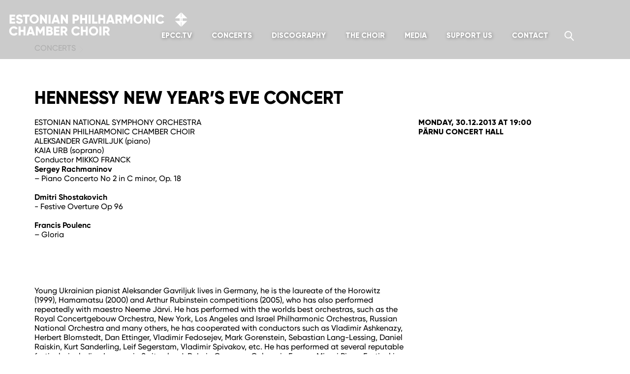

--- FILE ---
content_type: text/html; charset=UTF-8
request_url: https://www.epcc.ee/en/kontserdid/hennessy-new-years-eve-concert/
body_size: 10546
content:
<!doctype html>
<!--[if lt IE 7]><html class="no-js ie ie6 lt-ie9 lt-ie8 lt-ie7" lang="en-US"> <![endif]-->
<!--[if IE 7]><html class="no-js ie ie7 lt-ie9 lt-ie8" lang="en-US"> <![endif]-->
<!--[if IE 8]><html class="no-js ie ie8 lt-ie9" lang="en-US"> <![endif]-->
<!--[if gt IE 8]><!-->
<html class="no-js" lang="en-US">
<!--<![endif]-->
<head>
    <meta charset="UTF-8">
    <title>HENNESSY NEW YEAR’S EVE CONCERT - Estonian Philharmonic Chamber Choir</title>
    <meta http-equiv="Content-Type" content="text/html; charset=UTF-8" />
    <meta http-equiv="X-UA-Compatible" content="IE=edge,chrome=1" />
    <meta name="viewport" content="width=device-width, initial-scale=1.0" />
    <link rel="pingback" href="http://rpc.pingomatic.com/" />
<!--    <link rel="apple-touch-icon" sizes="180x180" href="/apple-touch-icon.png">
    <link rel="icon" type="image/png" sizes="32x32" href="/favicon-32x32.png">
    <link rel="icon" type="image/png" sizes="16x16" href="/favicon-16x16.png">
    <link rel="manifest" href="/manifest.json">
    <link rel="mask-icon" href="/safari-pinned-tab.svg" color="#142d4c">-->
    <meta name="theme-color" content="#ffffff">
    <meta name='robots' content='index, follow, max-image-preview:large, max-snippet:-1, max-video-preview:-1' />
	<style>img:is([sizes="auto" i], [sizes^="auto," i]) { contain-intrinsic-size: 3000px 1500px }</style>
	<link rel="alternate" hreflang="en-us" href="https://www.epcc.ee/en/kontserdid/hennessy-new-years-eve-concert/" />

	<!-- This site is optimized with the Yoast SEO plugin v26.3 - https://yoast.com/wordpress/plugins/seo/ -->
	<title>HENNESSY NEW YEAR’S EVE CONCERT - Estonian Philharmonic Chamber Choir</title>
	<link rel="canonical" href="https://www.epcc.ee/en/kontserdid/hennessy-new-years-eve-concert/" />
	<meta property="og:locale" content="en_US" />
	<meta property="og:type" content="article" />
	<meta property="og:title" content="HENNESSY NEW YEAR’S EVE CONCERT - Estonian Philharmonic Chamber Choir" />
	<meta property="og:description" content="ESTONIAN NATIONAL SYMPHONY ORCHESTRA ESTONIAN PHILHARMONIC CHAMBER CHOIR ALEKSANDER GAVRILJUK (piano) KAIA URB (soprano) Conductor MIKKO FRANCK Sergey Rachmaninov – Piano Concerto No 2 in C minor, Op. 18 Dmitri Shostakovich &#8211; Festive Overture Op 96 Francis Poulenc – Gloria &nbsp; &nbsp; Young Ukrainian pianist Aleksander Gavriljuk lives in Germany, he is the laureate of [&hellip;]" />
	<meta property="og:url" content="https://www.epcc.ee/en/kontserdid/hennessy-new-years-eve-concert/" />
	<meta property="og:site_name" content="Estonian Philharmonic Chamber Choir" />
	<meta property="article:publisher" content="https://www.facebook.com/kammerkoor/" />
	<meta property="article:modified_time" content="2017-05-23T14:47:05+00:00" />
	<meta property="og:image" content="https://www.epcc.ee/wp-content/uploads/2015/05/home_katlas.jpg" />
	<meta property="og:image:width" content="1920" />
	<meta property="og:image:height" content="720" />
	<meta property="og:image:type" content="image/jpeg" />
	<meta name="twitter:card" content="summary_large_image" />
	<meta name="twitter:label1" content="Est. reading time" />
	<meta name="twitter:data1" content="1 minute" />
	<script type="application/ld+json" class="yoast-schema-graph">{"@context":"https://schema.org","@graph":[{"@type":"WebPage","@id":"https://www.epcc.ee/en/kontserdid/hennessy-new-years-eve-concert/","url":"https://www.epcc.ee/en/kontserdid/hennessy-new-years-eve-concert/","name":"HENNESSY NEW YEAR’S EVE CONCERT - Estonian Philharmonic Chamber Choir","isPartOf":{"@id":"https://www.epcc.ee/#website"},"datePublished":"2013-08-23T06:47:25+00:00","dateModified":"2017-05-23T14:47:05+00:00","breadcrumb":{"@id":"https://www.epcc.ee/en/kontserdid/hennessy-new-years-eve-concert/#breadcrumb"},"inLanguage":"en-US","potentialAction":[{"@type":"ReadAction","target":["https://www.epcc.ee/en/kontserdid/hennessy-new-years-eve-concert/"]}]},{"@type":"BreadcrumbList","@id":"https://www.epcc.ee/en/kontserdid/hennessy-new-years-eve-concert/#breadcrumb","itemListElement":[{"@type":"ListItem","position":1,"name":"Home","item":"https://www.epcc.ee/"},{"@type":"ListItem","position":2,"name":"HENNESSY NEW YEAR’S EVE CONCERT"}]},{"@type":"WebSite","@id":"https://www.epcc.ee/#website","url":"https://www.epcc.ee/","name":"Estonian Philharmonic Chamber Choir","description":"","potentialAction":[{"@type":"SearchAction","target":{"@type":"EntryPoint","urlTemplate":"https://www.epcc.ee/?s={search_term_string}"},"query-input":{"@type":"PropertyValueSpecification","valueRequired":true,"valueName":"search_term_string"}}],"inLanguage":"en-US"}]}</script>
	<!-- / Yoast SEO plugin. -->


<script type="text/javascript">
/* <![CDATA[ */
window._wpemojiSettings = {"baseUrl":"https:\/\/s.w.org\/images\/core\/emoji\/15.0.3\/72x72\/","ext":".png","svgUrl":"https:\/\/s.w.org\/images\/core\/emoji\/15.0.3\/svg\/","svgExt":".svg","source":{"concatemoji":"https:\/\/www.epcc.ee\/wp-includes\/js\/wp-emoji-release.min.js?ver=6.7.4"}};
/*! This file is auto-generated */
!function(i,n){var o,s,e;function c(e){try{var t={supportTests:e,timestamp:(new Date).valueOf()};sessionStorage.setItem(o,JSON.stringify(t))}catch(e){}}function p(e,t,n){e.clearRect(0,0,e.canvas.width,e.canvas.height),e.fillText(t,0,0);var t=new Uint32Array(e.getImageData(0,0,e.canvas.width,e.canvas.height).data),r=(e.clearRect(0,0,e.canvas.width,e.canvas.height),e.fillText(n,0,0),new Uint32Array(e.getImageData(0,0,e.canvas.width,e.canvas.height).data));return t.every(function(e,t){return e===r[t]})}function u(e,t,n){switch(t){case"flag":return n(e,"\ud83c\udff3\ufe0f\u200d\u26a7\ufe0f","\ud83c\udff3\ufe0f\u200b\u26a7\ufe0f")?!1:!n(e,"\ud83c\uddfa\ud83c\uddf3","\ud83c\uddfa\u200b\ud83c\uddf3")&&!n(e,"\ud83c\udff4\udb40\udc67\udb40\udc62\udb40\udc65\udb40\udc6e\udb40\udc67\udb40\udc7f","\ud83c\udff4\u200b\udb40\udc67\u200b\udb40\udc62\u200b\udb40\udc65\u200b\udb40\udc6e\u200b\udb40\udc67\u200b\udb40\udc7f");case"emoji":return!n(e,"\ud83d\udc26\u200d\u2b1b","\ud83d\udc26\u200b\u2b1b")}return!1}function f(e,t,n){var r="undefined"!=typeof WorkerGlobalScope&&self instanceof WorkerGlobalScope?new OffscreenCanvas(300,150):i.createElement("canvas"),a=r.getContext("2d",{willReadFrequently:!0}),o=(a.textBaseline="top",a.font="600 32px Arial",{});return e.forEach(function(e){o[e]=t(a,e,n)}),o}function t(e){var t=i.createElement("script");t.src=e,t.defer=!0,i.head.appendChild(t)}"undefined"!=typeof Promise&&(o="wpEmojiSettingsSupports",s=["flag","emoji"],n.supports={everything:!0,everythingExceptFlag:!0},e=new Promise(function(e){i.addEventListener("DOMContentLoaded",e,{once:!0})}),new Promise(function(t){var n=function(){try{var e=JSON.parse(sessionStorage.getItem(o));if("object"==typeof e&&"number"==typeof e.timestamp&&(new Date).valueOf()<e.timestamp+604800&&"object"==typeof e.supportTests)return e.supportTests}catch(e){}return null}();if(!n){if("undefined"!=typeof Worker&&"undefined"!=typeof OffscreenCanvas&&"undefined"!=typeof URL&&URL.createObjectURL&&"undefined"!=typeof Blob)try{var e="postMessage("+f.toString()+"("+[JSON.stringify(s),u.toString(),p.toString()].join(",")+"));",r=new Blob([e],{type:"text/javascript"}),a=new Worker(URL.createObjectURL(r),{name:"wpTestEmojiSupports"});return void(a.onmessage=function(e){c(n=e.data),a.terminate(),t(n)})}catch(e){}c(n=f(s,u,p))}t(n)}).then(function(e){for(var t in e)n.supports[t]=e[t],n.supports.everything=n.supports.everything&&n.supports[t],"flag"!==t&&(n.supports.everythingExceptFlag=n.supports.everythingExceptFlag&&n.supports[t]);n.supports.everythingExceptFlag=n.supports.everythingExceptFlag&&!n.supports.flag,n.DOMReady=!1,n.readyCallback=function(){n.DOMReady=!0}}).then(function(){return e}).then(function(){var e;n.supports.everything||(n.readyCallback(),(e=n.source||{}).concatemoji?t(e.concatemoji):e.wpemoji&&e.twemoji&&(t(e.twemoji),t(e.wpemoji)))}))}((window,document),window._wpemojiSettings);
/* ]]> */
</script>
<style id='wp-emoji-styles-inline-css' type='text/css'>

	img.wp-smiley, img.emoji {
		display: inline !important;
		border: none !important;
		box-shadow: none !important;
		height: 1em !important;
		width: 1em !important;
		margin: 0 0.07em !important;
		vertical-align: -0.1em !important;
		background: none !important;
		padding: 0 !important;
	}
</style>
<link rel='stylesheet' id='css-0-css' href='https://www.epcc.ee/wp-content/mmr/2eb93515-1762296591.min.css' type='text/css' media='all' />
<link rel='stylesheet' id='css-1-css' href='https://www.epcc.ee/wp-content/mmr/2a20185e-1762296394.min.css' type='text/css' media='all' />
<script type="text/javascript" id="js-2-js-extra">
/* <![CDATA[ */
var wpml_cookies = {"wp-wpml_current_language":{"value":"en","expires":1,"path":"\/"}};
var wpml_cookies = {"wp-wpml_current_language":{"value":"en","expires":1,"path":"\/"}};
/* ]]> */
</script>
<script type="text/javascript" src="https://www.epcc.ee/wp-content/mmr/290904fe-1755786718.min.js" id="js-2-js" defer="defer" data-wp-strategy="defer"></script>
<script type="text/javascript" src="https://www.epcc.ee/wp-content/mmr/406d0623-1762295877.min.js" id="js-3-js"></script>
<script type="text/javascript" id="js-3-js-after">
/* <![CDATA[ */
wp.i18n.setLocaleData( { 'text direction\u0004ltr': [ 'ltr' ] } );
/* ]]> */
</script>
<script type="text/javascript" src="https://www.epcc.ee/wp-content/mmr/a4950ac3-1716402693.min.js" id="js-4-js"></script>
<script type="text/javascript" src="https://www.epcc.ee/wp-content/mmr/66f80870-1762296441.min.js" id="js-5-js"></script>
<link rel="https://api.w.org/" href="https://www.epcc.ee/en/wp-json/" /><link rel="EditURI" type="application/rsd+xml" title="RSD" href="https://www.epcc.ee/xmlrpc.php?rsd" />
<meta name="generator" content="WordPress 6.7.4" />
<link rel='shortlink' href='https://www.epcc.ee/en/?p=5038' />
<link rel="alternate" title="oEmbed (JSON)" type="application/json+oembed" href="https://www.epcc.ee/en/wp-json/oembed/1.0/embed?url=https%3A%2F%2Fwww.epcc.ee%2Fen%2Fkontserdid%2Fhennessy-new-years-eve-concert%2F" />
<link rel="alternate" title="oEmbed (XML)" type="text/xml+oembed" href="https://www.epcc.ee/en/wp-json/oembed/1.0/embed?url=https%3A%2F%2Fwww.epcc.ee%2Fen%2Fkontserdid%2Fhennessy-new-years-eve-concert%2F&#038;format=xml" />
<meta name="generator" content="WPML ver:4.7.6 stt:1,15;" />
<meta name="facebook-domain-verification" content="bw70wigdhkzuaa0deuhvohhtihjd63" />
<!-- Facebook Pixel Code -->
<script>
!function(f,b,e,v,n,t,s){if(f.fbq)return;n=f.fbq=function(){n.callMethod?n.callMethod.apply(n,arguments):n.queue.push(arguments)};
if(!f._fbq)f._fbq=n;n.push=n;n.loaded=!0;n.version='2.0';
n.queue=[];t=b.createElement(e);t.async=!0;
t.src=v;s=b.getElementsByTagName(e)[0];
s.parentNode.insertBefore(t,s)}(window, document,'script','https://connect.facebook.net/en_US/fbevents.js');
fbq('init', '774458583245534');
fbq('track', 'PageView');
</script>
<noscript><img height="1" width="1" alt="" style="display:none" src="https://www.facebook.com/tr?id=774458583245534&ev=PageView&noscript=1" /></noscript>
<!-- End Facebook Pixel Code -->

<!-- Global site tag (gtag.js) - Google Analytics -->
<script async src="https://www.googletagmanager.com/gtag/js?id=G-H39H39NN7Y"></script>
<script>
  window.dataLayer = window.dataLayer || [];
  function gtag(){dataLayer.push(arguments);}
  gtag('js', new Date());

  gtag('config', 'G-H39H39NN7Y');
</script>
<!-- end Google Analytics -->
    <script>
    /*! grunt-grunticon Stylesheet Loader - v2.0.0-beta.6 | https://github.com/filamentgroup/grunticon | (c) 2015 Scott Jehl, Filament Group, Inc. | MIT license. */
    /*(function(e){function t(t,n,r,o){"use strict";function a(){for(var e,n=0;u.length>n;n++)u[n].href&&u[n].href.indexOf(t)>-1&&(e=!0);e?i.media=r||"all":setTimeout(a)}var i=e.document.createElement("link"),c=n||e.document.getElementsByTagName("script")[0],u=e.document.styleSheets;return i.rel="stylesheet",i.href=t,i.media="only x",i.onload=o||function(){},c.parentNode.insertBefore(i,c),a(),i}var n=function(r,o){"use strict";if(r&&3===r.length){var a=e.navigator,i=e.Image,c=!(!document.createElementNS||!document.createElementNS("http://www.w3.org/2000/svg","svg").createSVGRect||!document.implementation.hasFeature("http://www.w3.org/TR/SVG11/feature#Image","1.1")||e.opera&&-1===a.userAgent.indexOf("Chrome")||-1!==a.userAgent.indexOf("Series40")),u=new i;u.onerror=function(){n.method="png",t(r[2])},u.onload=function(){var e=1===u.width&&1===u.height,a=r[e&&c?0:e?1:2];n.method=e&&c?"svg":e?"datapng":"png",n.href=a,t(a,null,null,o)},u.src="[data-uri]",document.documentElement.className+=" grunticon"}};n.loadCSS=t,e.grunticon=n})(this);(function(e,t){"use strict";var n=t.document,r="grunticon:",o=function(e){if(n.attachEvent?"complete"===n.readyState:"loading"!==n.readyState)e();else{var t=!1;n.addEventListener("readystatechange",function(){t||(t=!0,e())},!1)}},a=function(e){for(var t,o,a,i,c,u,s={},l=n.styleSheets,d=0;l.length>d;d++)if(l[d].href&&l[d].href.indexOf(e)>-1){t=l[d];break}if(!t)return s;for(o=t.cssRules?t.cssRules:t.rules,d=0;o.length>d;d++)a=o[d].cssText,i=r+o[d].selectorText,c=a.split(");")[0].match(/US\-ASCII\,([^"']+)/),c&&c[1]&&(u=decodeURIComponent(c[1]),s[i]=u);return s},i=function(e){var t,o,a;o="data-grunticon-embed";for(var i in e)if(a=i.slice(r.length),t=n.querySelectorAll(a+"["+o+"]"),t.length)for(var c=0;t.length>c;c++)t[c].innerHTML=e[i],t[c].style.backgroundImage="none",t[c].removeAttribute(o);return t},c=function(){o(function(){i(a(e.href))})};e.embedIcons=i,e.getIcons=a,e.ready=o,e.svgLoadedCallback=c})(grunticon,this);
    grunticon(['/wp-content/themes/epcc/assets/icons/icons.data.svg.css', '/wp-content/themes/epcc/assets/icons/icons.data.png.css', '/wp-content/themes/epcc/assets/icons/icons.fallback.css'], grunticon.svgLoadedCallback);*/
    </script>
    <noscript><link href="https://www.epcc.ee/wp-content/themes/epcc/assets/icons/icons.fallback.css" rel="stylesheet"></noscript>
</head>
<body class="concert-template-default single single-concert postid-5038 metaslider-plugin">
<header class="header">
    <div id="mobile-lang">
        <div class="header__languages dropdown"><a href="#" class="dropdown-toggle dropdown-toggle--languages" data-toggle="dropdown" role="button">ENG</a><ul class="dropdown-menu dropdown-menu-right dropdown-menu--languages"></ul></div> 
    </div>
    <div class="header-wrapper">
        <a href="https://www.epcc.ee/en/" class="icon-logo_en header__logo header__logo--en" classrel="home" itemprop="url"><svg viewBox="0 0 370 60" xmlns="http://www.w3.org/2000/svg"><g fill="#fff"><path d="m16.83 21v4h-11.44v-18.17h11.31v4h-7.15v3h6.5v4h-6.5v3.17z"/><path d="m18.26 20.9 3.59-2.08a3.82 3.82 0 0 0 3.82 2.52c2 0 2.47-.78 2.47-1.48 0-1.12-1-1.57-3.77-2.32s-5.37-2.05-5.37-5.54 3-5.54 6.11-5.54a7 7 0 0 1 6.65 4.11l-3.51 2.06a3.18 3.18 0 0 0 -3.14-2.11c-1.3 0-1.95.65-1.95 1.38s.44 1.4 3.27 2.26 5.87 1.84 5.87 5.64c0 3.51-2.81 5.59-6.76 5.59s-6.26-1.82-7.28-4.49z"/><path d="m46 10.83h-4.73v14.17h-4.16v-14.17h-4.68v-4h13.57z"/><path d="m46 15.93a9.47 9.47 0 1 1 18.93 0 9.47 9.47 0 0 1 -18.93 0zm14.77 0a5.31 5.31 0 1 0 -10.61 0 5.31 5.31 0 1 0 10.61 0z"/><path d="m81.52 6.83v18.17h-3.12l-7-9.88v9.88h-4.18v-18.17h3.12l7 9.88v-9.88z"/><path d="m88.8 6.83v18.17h-4.16v-18.17z"/><path d="m102.58 22.17h-6.76l-.91 2.83h-4.55l6.19-18.2h5.3l6.15 18.2h-4.55zm-1.25-3.9-2.13-6.68-2.13 6.68z"/><path d="m123.9 6.83v18.17h-3.12l-7-9.88v9.88h-4.18v-18.17h3.12l7 9.88v-9.88z"/><path d="m146.78 13.07a6.25 6.25 0 0 1 -6.37 6.24h-2.73v5.69h-4.16v-18.17h6.89a6.25 6.25 0 0 1 6.37 6.24zm-4.16 0a2.22 2.22 0 0 0 -2.21-2.34h-2.73v4.68h2.73a2.23 2.23 0 0 0 2.21-2.34z"/><path d="m162.9 6.83v18.17h-4.16v-7.2h-5.74v7.2h-4.16v-18.17h4.16v7h5.72v-7z"/><path d="m170.18 6.83v18.17h-4.18v-18.17z"/><path d="m184 21v4h-10.7v-18.17h4.16v14.17z"/><path d="m199.82 6.83v18.17h-4.16v-7.2h-5.72v7.2h-4.16v-18.17h4.16v7h5.72v-7z"/><path d="m213.6 22.17h-6.76l-.91 2.83h-4.55l6.19-18.2h5.3l6.19 18.2h-4.55zm-1.25-3.9-2.13-6.68-2.13 6.68z"/><path d="m226.76 19.05h-2v6h-4.16v-18.22h7.28a6.22 6.22 0 0 1 6.24 6.24 6 6 0 0 1 -3.35 5.28l3.89 6.65h-4.47zm-2-3.64h3.12a2.21 2.21 0 0 0 2.12-2.34 2.2 2.2 0 0 0 -2.08-2.34h-3.12z"/><path d="m254.81 25h-4.16v-10.55l-4.71 7.72h-.46l-4.71-7.72v10.55h-4.16v-18.17h4.16l4.94 8.09 4.94-8.09h4.16z"/><path d="m257.15 15.93a9.47 9.47 0 1 1 18.93 0 9.47 9.47 0 0 1 -18.93 0zm14.77 0a5.31 5.31 0 1 0 -10.61 0 5.31 5.31 0 1 0 10.61 0z"/><path d="m292.72 6.83v18.17h-3.12l-7-9.88v9.88h-4.16v-18.17h3.12l7 9.88v-9.88z"/><path d="m300 6.83v18.17h-4.16v-18.17z"/><path d="m302.34 15.93a9.22 9.22 0 0 1 9.46-9.47 9.07 9.07 0 0 1 7.8 4.22l-3.6 2.08a4.68 4.68 0 0 0 -4.21-2.24 5 5 0 0 0 -5.3 5.41 5 5 0 0 0 5.3 5.41 4.68 4.68 0 0 0 4.21-2.24l3.59 2.08a9 9 0 0 1 -7.8 4.21 9.21 9.21 0 0 1 -9.45-9.46z"/><path d="m4.61 39.93a9.23 9.23 0 0 1 9.47-9.47 9.08 9.08 0 0 1 7.8 4.22l-3.59 2.08a4.7 4.7 0 0 0 -4.21-2.24 5 5 0 0 0 -5.31 5.41 5 5 0 0 0 5.31 5.41 4.69 4.69 0 0 0 4.21-2.24l3.59 2.08a9 9 0 0 1 -7.8 4.21 9.22 9.22 0 0 1 -9.47-9.46z"/><path d="m37.87 30.83v18.17h-4.16v-7.2h-5.71v7.2h-4.17v-18.17h4.17v7h5.72v-7z"/><path d="m51.65 46.17h-6.76l-.89 2.83h-4.57l6.18-18.2h5.31l6.19 18.2h-4.55zm-1.25-3.9-2.13-6.68-2.14 6.68z"/><path d="m76.87 49h-4.16v-10.55l-4.71 7.72h-.47l-4.7-7.72v10.55h-4.16v-18.17h4.16l4.94 8.09 4.94-8.09h4.16z"/><path d="m93.51 43.7c0 3.22-2.63 5.33-5.88 5.33h-7.63v-18.2h7.12c3.17 0 5.75 2.05 5.75 5.2a4.55 4.55 0 0 1 -1.59 3.56 4.71 4.71 0 0 1 2.23 4.11zm-9.36-9v3.3h3a1.61 1.61 0 0 0 0-3.22zm5.2 8.66a1.64 1.64 0 0 0 -1.72-1.74h-3.48v3.48h3.48a1.65 1.65 0 0 0 1.72-1.71z"/><path d="m107 45v4h-11.42v-18.17h11.32v4h-7.15v3h6.5v3.97h-6.5v3.2z"/><path d="m115.5 43.05h-2v6h-4.16v-18.22h7.27a6.22 6.22 0 0 1 6.24 6.24 6 6 0 0 1 -3.35 5.28l3.91 6.65h-4.48zm-2-3.64h3.11a2.36 2.36 0 0 0 0-4.68h-3.11z"/><path d="m131.08 39.93a9.22 9.22 0 0 1 9.46-9.47 9.08 9.08 0 0 1 7.8 4.22l-3.59 2.08a4.68 4.68 0 0 0 -4.21-2.24 5 5 0 0 0 -5.3 5.41 5 5 0 0 0 5.3 5.41 4.68 4.68 0 0 0 4.21-2.24l3.59 2.08a9 9 0 0 1 -7.8 4.21 9.21 9.21 0 0 1 -9.46-9.46z"/><path d="m164.33 30.83v18.17h-4.16v-7.2h-5.72v7.2h-4.16v-18.17h4.16v7h5.72v-7z"/><path d="m166.67 39.93a9.47 9.47 0 1 1 9.46 9.46 9.39 9.39 0 0 1 -9.46-9.46zm14.77 0a5.31 5.31 0 1 0 -10.61 0 5.31 5.31 0 1 0 10.61 0z"/><path d="m192.1 30.83v18.17h-4.16v-18.17z"/><path d="m201.35 43.05h-2v6h-4.16v-18.22h7.28a6.22 6.22 0 0 1 6.24 6.24 6 6 0 0 1 -3.36 5.28l3.91 6.65h-4.47zm-2-3.64h3.12a2.36 2.36 0 0 0 0-4.68h-3.12z"/><path d="m354.61 21.92h-1.2v9.34l-11.86-11.86h9.34v-5.21h-9.38l11.9-11.91v9.42h1.2v-9.41l11.9 11.91h-9.41v5.2h9.36l-11.85 11.86zm-1.23-7.73v5.21h1.23v-5.21z"/></g></svg></a>
        <button type="button" class="navbar-toggle collapsed" data-toggle="collapse" data-target="#navbar" aria-expanded="false" aria-controls="navbar">
            <span class="navbar-toggle__text"></span>
            <span class="navbar-toggle__icon">
            <span class="icon-bar"></span>
            <span class="icon-bar"></span>
            <span class="icon-bar"></span>
            </span>
        </button>
        <div class="header__navigation">
            <nav class="navbar">
                <div class="navbar-header"></div>
                <div id="navbar" class="collapse navbar-collapse">
                    <div class="navbar-left">
                        <ul class="nav navbar-nav"><li class="">
                    <a href="https://epcc.tv/landing/br/L0NKhdQhmX?lang=en">EPCC.tv</a>
                </li><li class="dropdown ">
                    <a class="dropdown-toggle" href="" data-toggle="dropdown">Concerts</a>
                    <ul class="dropdown-menu" role="menu"><li class="">
                            <a href="https://www.epcc.ee/en/concerts/"><span class="link-text">Coming</span></a>
                        </li><li class="">
                            <a href="/en/listen"><span class="link-text">Listen</span></a>
                        </li><li class="">
                            <a href="/en/concerts/?y=2024"><span class="link-text">Archive</span></a>
                        </li></ul>
                </li><li class="">
                    <a href="https://www.epcc.ee/en/discography/">Discography</a>
                </li><li class="dropdown ">
                    <a class="dropdown-toggle" href="" data-toggle="dropdown">The Choir</a>
                    <ul class="dropdown-menu" role="menu"><li class="">
                            <a href="https://www.epcc.ee/en/the-choir/"><span class="link-text">Biography</span></a>
                        </li><li class="">
                            <a href="https://www.epcc.ee/en/the-choir#people"><span class="link-text">People</span></a>
                        </li><li class="">
                            <a href="https://www.epcc.ee/en/repertoire/"><span class="link-text">Repertoire</span></a>
                        </li><li class="">
                            <a href="https://www.epcc.ee/en/watch-and-listen/"><span class="link-text">Watch and Listen</span></a>
                        </li><li class="">
                            <a href="https://www.epcc.ee/en/gallery/"><span class="link-text">Gallery</span></a>
                        </li></ul>
                </li><li class="dropdown ">
                    <a class="dropdown-toggle" href="" data-toggle="dropdown">Media</a>
                    <ul class="dropdown-menu" role="menu"><li class="">
                            <a href="https://www.epcc.ee/en/news/"><span class="link-text">News</span></a>
                        </li><li class="">
                            <a href="https://www.epcc.ee/en/media-coverage/"><span class="link-text">Media coverage</span></a>
                        </li></ul>
                </li><li class="dropdown ">
                    <a class="dropdown-toggle" href="" data-toggle="dropdown">Support Us</a>
                    <ul class="dropdown-menu" role="menu"><li class="">
                            <a href="https://www.epcc.ee/en/support-us/"><span class="link-text">Support us</span></a>
                        </li><li class="">
                            <a href="https://www.epcc.ee/en/support-us/priority-projects/"><span class="link-text">Priority projects</span></a>
                        </li><li class="">
                            <a href="https://www.epcc.ee/en/support-us/circle-of-epcc/"><span class="link-text">Circle of EPCC</span></a>
                        </li><li class="">
                            <a href="https://www.epcc.ee/en/support-us/partners/"><span class="link-text">Partners</span></a>
                        </li></ul>
                </li><li class="">
                    <a href="https://www.epcc.ee/en/contact/">Contact</a>
                </li></ul>                    </div>
                    <div class="navbar-right">
                        <form class="search-form searchbar" role="search" id="hiddenSearchBox" action="https://www.epcc.ee/en//" method="get">
    <div class="input-group">
        <input type="search" name="s" class="form-control" placeholder="Search" value="">
        <div class="input-group-btn">
            <button type="submit" class="btn btn-default" data-toggle="searchbar" data-target="#hiddenSearchBox">
                <span class="icon-search"></span> <span class="sr-only">Search</span>
            </button>
        </div>
    </div>
</form>                        <div class="header__languages dropdown"><a href="#" class="dropdown-toggle dropdown-toggle--languages" data-toggle="dropdown" role="button">ENG</a><ul class="dropdown-menu dropdown-menu-right dropdown-menu--languages"></ul></div>                    </div>
                </div>
              </div>
            </nav>
        </div>
    </div>
        <div class="carousel-banner">
            <div class="carousel-banner__conductor table">
                <a class="carousel-banner__link link--unstyled link--hover-unstyled table-cell vertical-middle" href="https://www.epcc.ee/en/inimesed/tonu-kaljuste/">Tõnu Kaljuste <br>Artistic Director <br>Chief Conductor</a>
            </div>
            <div class="carousel-banner__grammy table">
                <a class="carousel-banner__link link--unstyled link--hover-unstyled table-cell" href="https://www.epcc.ee/en/the-choir/"><span class="icon-grammy icon-grammy--carousel-banner"></span> <span class="carousel-banner__text">The Grammy Award winning vocal ensemble</span></a>
            </div>
        </div>
    </section>
<div class="header__hero"><div class="header__gray-area"><div class="header__breadcrumbs"><div class="container"><div class="row"><div class="col-sm-12"><a class="header__breadcrumb" href="/concerts">Concerts</a></div></div></div></div></div><div class="header__title-container"><div class="container"><div class="row"><div class="col-sm-12"><h1 class="header__title">HENNESSY NEW YEAR’S EVE CONCERT</h1></div></div></div></div></div></header>
<div class="content-area"><div class="container"><article class="post-type-concert article" id="post-5038"><section class="article-content"><div class="row"><div class="article-side col-sm-3 col-sm-push-8"><div class="concert-location"><h2 class="date-time">Monday, 30.12.2013 at 19:00</h2><h3 class="mb2 title--unstyled">Pärnu Concert Hall</h3></div></div><div class="article-body col-sm-8 col-sm-pull-3">ESTONIAN NATIONAL SYMPHONY ORCHESTRA<br />
ESTONIAN PHILHARMONIC CHAMBER CHOIR<br />
ALEKSANDER GAVRILJUK (piano)<br />
KAIA URB (soprano)<br />
Conductor MIKKO FRANCK<br />
<strong>Sergey Rachmaninov</strong><br />
– Piano Concerto No 2 in C minor, Op. 18<br />
<br />
<strong>Dmitri Shostakovich</strong><br />
- Festive Overture Op 96<br />
<br />
<strong>Francis Poulenc</strong><br />
– Gloria<br />
<br />
&nbsp;<br />
<br />
&nbsp;<br />
<br />
Young Ukrainian pianist Aleksander Gavriljuk lives in Germany, he is the laureate of the Horowitz (1999), Hamamatsu (2000) and Arthur Rubinstein competitions (2005), who has also performed repeatedly with maestro Neeme Järvi. He has performed with the worlds best orchestras, such as the Royal Concertgebouw Orchestra, New York, Los Angeles and Israel Philharmonic Orchestras, Russian National Orchestra and many others, he has cooperated with conductors such as Vladimir Ashkenazy, Herbert Blomstedt, Dan Ettinger, Vladimir Fedosejev, Mark Gorenstein, Sebastian Lang-Lessing, Daniel Raiskin, Kurt Sanderling, Leif Segerstam, Vladimir Spivakov, etc. He has performed at several reputable festivals, including Lugano in Switzerland, Ruhr in Germany, Colmar in France, Miami Piano Festival in the United States, etc.<br />
<br />
“Concertgebouw is in trance after his masterful performance. It is very rare that the Concertgebouw audience leaves the hall whistling and singing... Gavriljuk has created a wonderful world of sounds, just as Mondrian’s paintings with their clear lines and colours.” (Guido van Oorschot, De Volkskrant 2009)<br />
<br />
Kaia Urb is one of the most appreciated Estonian large form soloists both in Estonia and abroad. She has cooperated with several renowned conductors, including Tõnu Kaljuste, Neeme Järvi, Paul Mägi, Paul Hillier, Olari Elts, Juha Kangas, Saulius Sondeckis, etc., and with musical collectives such as The Hilliard Ensemble, Gothenburg Symphony Orchestra, Estonian National Symphony Orchestra, Tallinn Chamber Orchestra, Tallinn Baroque Orchestra, Hortus Musicus, NYYD Ensemble, Lithuanian Chamber Orchestra, Prague Chamber Orchestra, Australian Chamber Orchestra and many others.<br />
<br />
&nbsp;<br />
<br />
&nbsp;</div></div><div class="row"><div class="col-sm-8"></div></div></section></article></div></div><footer class="footer" role="footer">
  <div class="footer__main">
    <div class="container">
      <div class="row"><div id="text-24" class="widget-even widget-2 col-xs-12 col-sm-8 pull-left widget widget_text">			<div class="textwidget"><h1>Estonian Philharmonic Chamber Choir</h1>
</div>
		</div><div id="custom_html-3" class="widget_text widget-odd widget-last widget-3 col-xs-12 col-sm-2 pull-right widget widget_custom_html"><div class="textwidget custom-html-widget"><a href="https://open.spotify.com/artist/4xz6NoBwhQYH0TLJU8bn5a" target="_blank" class="social__icon spotify"></a><a href="https://www.youtube.com/user/epccclassics" target="_blank" class="social__icon youtube"></a><a href="https://www.facebook.com/kammerkoor/" target="_blank" class="social__icon facebook"></a><a href="https://www.instagram.com/eestifilharmooniakammerkoor/?hl=en" target="_blank" class="social__icon instagram"></a></div></div></div>
    </div>
  </div>
  <!--{% if footer_2 is not empty %}-->
  <div class="footer__secondary">
    <div class="container">
      <div class="row"><div id="text-27" class="widget-odd widget-3 col-xs-12 col-sm-4 widget widget_text">			<div class="textwidget"><p>Estonian Philharmonic Chamber Choir<br />
Toompuiestee 20, 10149 Tallinn, Estonia</p>
<p><a class="link--unstyled" href="mailto:epcc@epcc.ee">epcc@epcc.ee</a></p>
<p>Landline: <a class="link--unstyled" href="tel:003726609604">+372 660 9604</a><br />
GSM: <a class="link--unstyled" href="tel:0037256262555">+372 5626 2555</a></p>
</div>
		</div><div id="text-28" class="widget-even widget-4 col-xs-12 col-sm-2 widget widget_text">			<div class="textwidget"><p><a class="link--unstyled" href="/en/privacy-policy-of-epcc/">Privacy Policy</a><br />
<a class="link--unstyled" href="/en/terms-of-use/">Terms of Use</a></p>
<p>&nbsp;</p>
<p>© 2022 EPCC</p>
</div>
		</div><div id="text-7" class="widget-even widget-last widget-6 col-xs-6 col-md-2 pull-right widget widget_text"><h3 class="widget-title">Subscribe to newsletter</h3>			<div class="textwidget"><p class="uudiskiri-ankur"><a name="newsletter"></a></p>
<form id="smly" action="https://eestifilharmooniakammerkoor.sendsmaily.net/api/opt-in/" method="post">
	<p class="error" style="padding:15px;background-color:#f2dede;margin:0 0 10px;display:none"></p>
	<p class="success" style="padding:15px;background-color:#dff0d8;margin:0 0 10px;display:none">Thank you for subscribing to our newsletter.</p>
		<input type="hidden" name="lang" value="en" />
	<input type="hidden" name="success_url" value="https://www.epcc.ee/en/newsletter-thank-you/" />
	<input type="hidden" name="failure_url" value="https://www.epcc.ee" />
	<p><input type="text" name="email" value="" placeholder="Email" required/></p>
		<p><button type="submit">Subscribe</button></p>
</form>

<p style="font-size: 80%;">Estonian Philharmonic Chamber Choir will use the information you provide on this form to send you information about concerts via email.</p>
</div>
		</div>        <!--{{ footer_2 }}-->
      </div>
    </div>
  </div>
  <!--{% endif %}-->
</footer>
<script>
setTimeout(function() {
	window.onmessage = function(e){
		if (e.data == 'update_height') {
			console.log("update height");
			jQuery.fancybox.getInstance().update();
		}
	};
}, 2000);
</script>            <script>
            jQuery(document).ready(function($) {
                Fancybox.bind("[data-fancybox]", {
                    // Your custom options
                });
            });       
            </script><script type="text/javascript" src="https://www.epcc.ee/wp-content/mmr/080b01f7-1762296389.min.js" id="js-6-js"></script>
<script type="text/javascript" id="js-7-js-before">
/* <![CDATA[ */
var wpcf7 = {
    "api": {
        "root": "https:\/\/www.epcc.ee\/en\/wp-json\/",
        "namespace": "contact-form-7\/v1"
    }
};
/* ]]> */
</script>
<script type="text/javascript" src="https://www.epcc.ee/wp-content/mmr/3a4c05c8-1762296389.min.js" id="js-7-js"></script>
<script type="text/javascript" id="js-8-js-extra">
/* <![CDATA[ */
var aiStrings = {"play_title":"Play %s","pause_title":"Pause %s","previous":"Previous track","next":"Next track","toggle_list_repeat":"Toggle track listing repeat","toggle_track_repeat":"Toggle track repeat","toggle_list_visible":"Toggle track listing visibility","buy_track":"Buy this track","download_track":"Download this track","volume_up":"Volume Up","volume_down":"Volume Down","open_track_lyrics":"Open track lyrics","set_playback_rate":"Set playback rate","skip_forward":"Skip forward","skip_backward":"Skip backward","shuffle":"Shuffle"};
var aiStats = {"enabled":"","apiUrl":"https:\/\/www.epcc.ee\/en\/wp-json\/audioigniter\/v1"};
/* ]]> */
</script>
<script type="text/javascript" src="https://www.epcc.ee/wp-content/mmr/2b171432-1762296337.min.js" id="js-8-js"></script>
<script type="text/javascript" id="js-9-js-extra">
/* <![CDATA[ */
var wpcf7cf_global_settings = {"ajaxurl":"https:\/\/www.epcc.ee\/wp-admin\/admin-ajax.php"};
/* ]]> */
</script>
<script type="text/javascript" src="https://www.epcc.ee/wp-content/mmr/410a067c-1762296394.min.js" id="js-9-js"></script>
<script type="text/javascript" src="https://www.google.com/recaptcha/api.js?render=6LeIDNYZAAAAABTNqJvFV60jlCTN2CcVskmg8frP&amp;ver=3.0" id="google-recaptcha-js"></script>
<script type="text/javascript" id="js-10-js-before">
/* <![CDATA[ */
var wpcf7_recaptcha = {
    "sitekey": "6LeIDNYZAAAAABTNqJvFV60jlCTN2CcVskmg8frP",
    "actions": {
        "homepage": "homepage",
        "contactform": "contactform"
    }
};
/* ]]> */
</script>
<script type="text/javascript" src="https://www.epcc.ee/wp-content/mmr/3ffd0656-1762296389.min.js" id="js-10-js"></script>
</body>
</html>

--- FILE ---
content_type: text/html; charset=utf-8
request_url: https://www.google.com/recaptcha/api2/anchor?ar=1&k=6LeIDNYZAAAAABTNqJvFV60jlCTN2CcVskmg8frP&co=aHR0cHM6Ly93d3cuZXBjYy5lZTo0NDM.&hl=en&v=9TiwnJFHeuIw_s0wSd3fiKfN&size=invisible&anchor-ms=20000&execute-ms=30000&cb=2hy6pfy9kxlz
body_size: 48408
content:
<!DOCTYPE HTML><html dir="ltr" lang="en"><head><meta http-equiv="Content-Type" content="text/html; charset=UTF-8">
<meta http-equiv="X-UA-Compatible" content="IE=edge">
<title>reCAPTCHA</title>
<style type="text/css">
/* cyrillic-ext */
@font-face {
  font-family: 'Roboto';
  font-style: normal;
  font-weight: 400;
  font-stretch: 100%;
  src: url(//fonts.gstatic.com/s/roboto/v48/KFO7CnqEu92Fr1ME7kSn66aGLdTylUAMa3GUBHMdazTgWw.woff2) format('woff2');
  unicode-range: U+0460-052F, U+1C80-1C8A, U+20B4, U+2DE0-2DFF, U+A640-A69F, U+FE2E-FE2F;
}
/* cyrillic */
@font-face {
  font-family: 'Roboto';
  font-style: normal;
  font-weight: 400;
  font-stretch: 100%;
  src: url(//fonts.gstatic.com/s/roboto/v48/KFO7CnqEu92Fr1ME7kSn66aGLdTylUAMa3iUBHMdazTgWw.woff2) format('woff2');
  unicode-range: U+0301, U+0400-045F, U+0490-0491, U+04B0-04B1, U+2116;
}
/* greek-ext */
@font-face {
  font-family: 'Roboto';
  font-style: normal;
  font-weight: 400;
  font-stretch: 100%;
  src: url(//fonts.gstatic.com/s/roboto/v48/KFO7CnqEu92Fr1ME7kSn66aGLdTylUAMa3CUBHMdazTgWw.woff2) format('woff2');
  unicode-range: U+1F00-1FFF;
}
/* greek */
@font-face {
  font-family: 'Roboto';
  font-style: normal;
  font-weight: 400;
  font-stretch: 100%;
  src: url(//fonts.gstatic.com/s/roboto/v48/KFO7CnqEu92Fr1ME7kSn66aGLdTylUAMa3-UBHMdazTgWw.woff2) format('woff2');
  unicode-range: U+0370-0377, U+037A-037F, U+0384-038A, U+038C, U+038E-03A1, U+03A3-03FF;
}
/* math */
@font-face {
  font-family: 'Roboto';
  font-style: normal;
  font-weight: 400;
  font-stretch: 100%;
  src: url(//fonts.gstatic.com/s/roboto/v48/KFO7CnqEu92Fr1ME7kSn66aGLdTylUAMawCUBHMdazTgWw.woff2) format('woff2');
  unicode-range: U+0302-0303, U+0305, U+0307-0308, U+0310, U+0312, U+0315, U+031A, U+0326-0327, U+032C, U+032F-0330, U+0332-0333, U+0338, U+033A, U+0346, U+034D, U+0391-03A1, U+03A3-03A9, U+03B1-03C9, U+03D1, U+03D5-03D6, U+03F0-03F1, U+03F4-03F5, U+2016-2017, U+2034-2038, U+203C, U+2040, U+2043, U+2047, U+2050, U+2057, U+205F, U+2070-2071, U+2074-208E, U+2090-209C, U+20D0-20DC, U+20E1, U+20E5-20EF, U+2100-2112, U+2114-2115, U+2117-2121, U+2123-214F, U+2190, U+2192, U+2194-21AE, U+21B0-21E5, U+21F1-21F2, U+21F4-2211, U+2213-2214, U+2216-22FF, U+2308-230B, U+2310, U+2319, U+231C-2321, U+2336-237A, U+237C, U+2395, U+239B-23B7, U+23D0, U+23DC-23E1, U+2474-2475, U+25AF, U+25B3, U+25B7, U+25BD, U+25C1, U+25CA, U+25CC, U+25FB, U+266D-266F, U+27C0-27FF, U+2900-2AFF, U+2B0E-2B11, U+2B30-2B4C, U+2BFE, U+3030, U+FF5B, U+FF5D, U+1D400-1D7FF, U+1EE00-1EEFF;
}
/* symbols */
@font-face {
  font-family: 'Roboto';
  font-style: normal;
  font-weight: 400;
  font-stretch: 100%;
  src: url(//fonts.gstatic.com/s/roboto/v48/KFO7CnqEu92Fr1ME7kSn66aGLdTylUAMaxKUBHMdazTgWw.woff2) format('woff2');
  unicode-range: U+0001-000C, U+000E-001F, U+007F-009F, U+20DD-20E0, U+20E2-20E4, U+2150-218F, U+2190, U+2192, U+2194-2199, U+21AF, U+21E6-21F0, U+21F3, U+2218-2219, U+2299, U+22C4-22C6, U+2300-243F, U+2440-244A, U+2460-24FF, U+25A0-27BF, U+2800-28FF, U+2921-2922, U+2981, U+29BF, U+29EB, U+2B00-2BFF, U+4DC0-4DFF, U+FFF9-FFFB, U+10140-1018E, U+10190-1019C, U+101A0, U+101D0-101FD, U+102E0-102FB, U+10E60-10E7E, U+1D2C0-1D2D3, U+1D2E0-1D37F, U+1F000-1F0FF, U+1F100-1F1AD, U+1F1E6-1F1FF, U+1F30D-1F30F, U+1F315, U+1F31C, U+1F31E, U+1F320-1F32C, U+1F336, U+1F378, U+1F37D, U+1F382, U+1F393-1F39F, U+1F3A7-1F3A8, U+1F3AC-1F3AF, U+1F3C2, U+1F3C4-1F3C6, U+1F3CA-1F3CE, U+1F3D4-1F3E0, U+1F3ED, U+1F3F1-1F3F3, U+1F3F5-1F3F7, U+1F408, U+1F415, U+1F41F, U+1F426, U+1F43F, U+1F441-1F442, U+1F444, U+1F446-1F449, U+1F44C-1F44E, U+1F453, U+1F46A, U+1F47D, U+1F4A3, U+1F4B0, U+1F4B3, U+1F4B9, U+1F4BB, U+1F4BF, U+1F4C8-1F4CB, U+1F4D6, U+1F4DA, U+1F4DF, U+1F4E3-1F4E6, U+1F4EA-1F4ED, U+1F4F7, U+1F4F9-1F4FB, U+1F4FD-1F4FE, U+1F503, U+1F507-1F50B, U+1F50D, U+1F512-1F513, U+1F53E-1F54A, U+1F54F-1F5FA, U+1F610, U+1F650-1F67F, U+1F687, U+1F68D, U+1F691, U+1F694, U+1F698, U+1F6AD, U+1F6B2, U+1F6B9-1F6BA, U+1F6BC, U+1F6C6-1F6CF, U+1F6D3-1F6D7, U+1F6E0-1F6EA, U+1F6F0-1F6F3, U+1F6F7-1F6FC, U+1F700-1F7FF, U+1F800-1F80B, U+1F810-1F847, U+1F850-1F859, U+1F860-1F887, U+1F890-1F8AD, U+1F8B0-1F8BB, U+1F8C0-1F8C1, U+1F900-1F90B, U+1F93B, U+1F946, U+1F984, U+1F996, U+1F9E9, U+1FA00-1FA6F, U+1FA70-1FA7C, U+1FA80-1FA89, U+1FA8F-1FAC6, U+1FACE-1FADC, U+1FADF-1FAE9, U+1FAF0-1FAF8, U+1FB00-1FBFF;
}
/* vietnamese */
@font-face {
  font-family: 'Roboto';
  font-style: normal;
  font-weight: 400;
  font-stretch: 100%;
  src: url(//fonts.gstatic.com/s/roboto/v48/KFO7CnqEu92Fr1ME7kSn66aGLdTylUAMa3OUBHMdazTgWw.woff2) format('woff2');
  unicode-range: U+0102-0103, U+0110-0111, U+0128-0129, U+0168-0169, U+01A0-01A1, U+01AF-01B0, U+0300-0301, U+0303-0304, U+0308-0309, U+0323, U+0329, U+1EA0-1EF9, U+20AB;
}
/* latin-ext */
@font-face {
  font-family: 'Roboto';
  font-style: normal;
  font-weight: 400;
  font-stretch: 100%;
  src: url(//fonts.gstatic.com/s/roboto/v48/KFO7CnqEu92Fr1ME7kSn66aGLdTylUAMa3KUBHMdazTgWw.woff2) format('woff2');
  unicode-range: U+0100-02BA, U+02BD-02C5, U+02C7-02CC, U+02CE-02D7, U+02DD-02FF, U+0304, U+0308, U+0329, U+1D00-1DBF, U+1E00-1E9F, U+1EF2-1EFF, U+2020, U+20A0-20AB, U+20AD-20C0, U+2113, U+2C60-2C7F, U+A720-A7FF;
}
/* latin */
@font-face {
  font-family: 'Roboto';
  font-style: normal;
  font-weight: 400;
  font-stretch: 100%;
  src: url(//fonts.gstatic.com/s/roboto/v48/KFO7CnqEu92Fr1ME7kSn66aGLdTylUAMa3yUBHMdazQ.woff2) format('woff2');
  unicode-range: U+0000-00FF, U+0131, U+0152-0153, U+02BB-02BC, U+02C6, U+02DA, U+02DC, U+0304, U+0308, U+0329, U+2000-206F, U+20AC, U+2122, U+2191, U+2193, U+2212, U+2215, U+FEFF, U+FFFD;
}
/* cyrillic-ext */
@font-face {
  font-family: 'Roboto';
  font-style: normal;
  font-weight: 500;
  font-stretch: 100%;
  src: url(//fonts.gstatic.com/s/roboto/v48/KFO7CnqEu92Fr1ME7kSn66aGLdTylUAMa3GUBHMdazTgWw.woff2) format('woff2');
  unicode-range: U+0460-052F, U+1C80-1C8A, U+20B4, U+2DE0-2DFF, U+A640-A69F, U+FE2E-FE2F;
}
/* cyrillic */
@font-face {
  font-family: 'Roboto';
  font-style: normal;
  font-weight: 500;
  font-stretch: 100%;
  src: url(//fonts.gstatic.com/s/roboto/v48/KFO7CnqEu92Fr1ME7kSn66aGLdTylUAMa3iUBHMdazTgWw.woff2) format('woff2');
  unicode-range: U+0301, U+0400-045F, U+0490-0491, U+04B0-04B1, U+2116;
}
/* greek-ext */
@font-face {
  font-family: 'Roboto';
  font-style: normal;
  font-weight: 500;
  font-stretch: 100%;
  src: url(//fonts.gstatic.com/s/roboto/v48/KFO7CnqEu92Fr1ME7kSn66aGLdTylUAMa3CUBHMdazTgWw.woff2) format('woff2');
  unicode-range: U+1F00-1FFF;
}
/* greek */
@font-face {
  font-family: 'Roboto';
  font-style: normal;
  font-weight: 500;
  font-stretch: 100%;
  src: url(//fonts.gstatic.com/s/roboto/v48/KFO7CnqEu92Fr1ME7kSn66aGLdTylUAMa3-UBHMdazTgWw.woff2) format('woff2');
  unicode-range: U+0370-0377, U+037A-037F, U+0384-038A, U+038C, U+038E-03A1, U+03A3-03FF;
}
/* math */
@font-face {
  font-family: 'Roboto';
  font-style: normal;
  font-weight: 500;
  font-stretch: 100%;
  src: url(//fonts.gstatic.com/s/roboto/v48/KFO7CnqEu92Fr1ME7kSn66aGLdTylUAMawCUBHMdazTgWw.woff2) format('woff2');
  unicode-range: U+0302-0303, U+0305, U+0307-0308, U+0310, U+0312, U+0315, U+031A, U+0326-0327, U+032C, U+032F-0330, U+0332-0333, U+0338, U+033A, U+0346, U+034D, U+0391-03A1, U+03A3-03A9, U+03B1-03C9, U+03D1, U+03D5-03D6, U+03F0-03F1, U+03F4-03F5, U+2016-2017, U+2034-2038, U+203C, U+2040, U+2043, U+2047, U+2050, U+2057, U+205F, U+2070-2071, U+2074-208E, U+2090-209C, U+20D0-20DC, U+20E1, U+20E5-20EF, U+2100-2112, U+2114-2115, U+2117-2121, U+2123-214F, U+2190, U+2192, U+2194-21AE, U+21B0-21E5, U+21F1-21F2, U+21F4-2211, U+2213-2214, U+2216-22FF, U+2308-230B, U+2310, U+2319, U+231C-2321, U+2336-237A, U+237C, U+2395, U+239B-23B7, U+23D0, U+23DC-23E1, U+2474-2475, U+25AF, U+25B3, U+25B7, U+25BD, U+25C1, U+25CA, U+25CC, U+25FB, U+266D-266F, U+27C0-27FF, U+2900-2AFF, U+2B0E-2B11, U+2B30-2B4C, U+2BFE, U+3030, U+FF5B, U+FF5D, U+1D400-1D7FF, U+1EE00-1EEFF;
}
/* symbols */
@font-face {
  font-family: 'Roboto';
  font-style: normal;
  font-weight: 500;
  font-stretch: 100%;
  src: url(//fonts.gstatic.com/s/roboto/v48/KFO7CnqEu92Fr1ME7kSn66aGLdTylUAMaxKUBHMdazTgWw.woff2) format('woff2');
  unicode-range: U+0001-000C, U+000E-001F, U+007F-009F, U+20DD-20E0, U+20E2-20E4, U+2150-218F, U+2190, U+2192, U+2194-2199, U+21AF, U+21E6-21F0, U+21F3, U+2218-2219, U+2299, U+22C4-22C6, U+2300-243F, U+2440-244A, U+2460-24FF, U+25A0-27BF, U+2800-28FF, U+2921-2922, U+2981, U+29BF, U+29EB, U+2B00-2BFF, U+4DC0-4DFF, U+FFF9-FFFB, U+10140-1018E, U+10190-1019C, U+101A0, U+101D0-101FD, U+102E0-102FB, U+10E60-10E7E, U+1D2C0-1D2D3, U+1D2E0-1D37F, U+1F000-1F0FF, U+1F100-1F1AD, U+1F1E6-1F1FF, U+1F30D-1F30F, U+1F315, U+1F31C, U+1F31E, U+1F320-1F32C, U+1F336, U+1F378, U+1F37D, U+1F382, U+1F393-1F39F, U+1F3A7-1F3A8, U+1F3AC-1F3AF, U+1F3C2, U+1F3C4-1F3C6, U+1F3CA-1F3CE, U+1F3D4-1F3E0, U+1F3ED, U+1F3F1-1F3F3, U+1F3F5-1F3F7, U+1F408, U+1F415, U+1F41F, U+1F426, U+1F43F, U+1F441-1F442, U+1F444, U+1F446-1F449, U+1F44C-1F44E, U+1F453, U+1F46A, U+1F47D, U+1F4A3, U+1F4B0, U+1F4B3, U+1F4B9, U+1F4BB, U+1F4BF, U+1F4C8-1F4CB, U+1F4D6, U+1F4DA, U+1F4DF, U+1F4E3-1F4E6, U+1F4EA-1F4ED, U+1F4F7, U+1F4F9-1F4FB, U+1F4FD-1F4FE, U+1F503, U+1F507-1F50B, U+1F50D, U+1F512-1F513, U+1F53E-1F54A, U+1F54F-1F5FA, U+1F610, U+1F650-1F67F, U+1F687, U+1F68D, U+1F691, U+1F694, U+1F698, U+1F6AD, U+1F6B2, U+1F6B9-1F6BA, U+1F6BC, U+1F6C6-1F6CF, U+1F6D3-1F6D7, U+1F6E0-1F6EA, U+1F6F0-1F6F3, U+1F6F7-1F6FC, U+1F700-1F7FF, U+1F800-1F80B, U+1F810-1F847, U+1F850-1F859, U+1F860-1F887, U+1F890-1F8AD, U+1F8B0-1F8BB, U+1F8C0-1F8C1, U+1F900-1F90B, U+1F93B, U+1F946, U+1F984, U+1F996, U+1F9E9, U+1FA00-1FA6F, U+1FA70-1FA7C, U+1FA80-1FA89, U+1FA8F-1FAC6, U+1FACE-1FADC, U+1FADF-1FAE9, U+1FAF0-1FAF8, U+1FB00-1FBFF;
}
/* vietnamese */
@font-face {
  font-family: 'Roboto';
  font-style: normal;
  font-weight: 500;
  font-stretch: 100%;
  src: url(//fonts.gstatic.com/s/roboto/v48/KFO7CnqEu92Fr1ME7kSn66aGLdTylUAMa3OUBHMdazTgWw.woff2) format('woff2');
  unicode-range: U+0102-0103, U+0110-0111, U+0128-0129, U+0168-0169, U+01A0-01A1, U+01AF-01B0, U+0300-0301, U+0303-0304, U+0308-0309, U+0323, U+0329, U+1EA0-1EF9, U+20AB;
}
/* latin-ext */
@font-face {
  font-family: 'Roboto';
  font-style: normal;
  font-weight: 500;
  font-stretch: 100%;
  src: url(//fonts.gstatic.com/s/roboto/v48/KFO7CnqEu92Fr1ME7kSn66aGLdTylUAMa3KUBHMdazTgWw.woff2) format('woff2');
  unicode-range: U+0100-02BA, U+02BD-02C5, U+02C7-02CC, U+02CE-02D7, U+02DD-02FF, U+0304, U+0308, U+0329, U+1D00-1DBF, U+1E00-1E9F, U+1EF2-1EFF, U+2020, U+20A0-20AB, U+20AD-20C0, U+2113, U+2C60-2C7F, U+A720-A7FF;
}
/* latin */
@font-face {
  font-family: 'Roboto';
  font-style: normal;
  font-weight: 500;
  font-stretch: 100%;
  src: url(//fonts.gstatic.com/s/roboto/v48/KFO7CnqEu92Fr1ME7kSn66aGLdTylUAMa3yUBHMdazQ.woff2) format('woff2');
  unicode-range: U+0000-00FF, U+0131, U+0152-0153, U+02BB-02BC, U+02C6, U+02DA, U+02DC, U+0304, U+0308, U+0329, U+2000-206F, U+20AC, U+2122, U+2191, U+2193, U+2212, U+2215, U+FEFF, U+FFFD;
}
/* cyrillic-ext */
@font-face {
  font-family: 'Roboto';
  font-style: normal;
  font-weight: 900;
  font-stretch: 100%;
  src: url(//fonts.gstatic.com/s/roboto/v48/KFO7CnqEu92Fr1ME7kSn66aGLdTylUAMa3GUBHMdazTgWw.woff2) format('woff2');
  unicode-range: U+0460-052F, U+1C80-1C8A, U+20B4, U+2DE0-2DFF, U+A640-A69F, U+FE2E-FE2F;
}
/* cyrillic */
@font-face {
  font-family: 'Roboto';
  font-style: normal;
  font-weight: 900;
  font-stretch: 100%;
  src: url(//fonts.gstatic.com/s/roboto/v48/KFO7CnqEu92Fr1ME7kSn66aGLdTylUAMa3iUBHMdazTgWw.woff2) format('woff2');
  unicode-range: U+0301, U+0400-045F, U+0490-0491, U+04B0-04B1, U+2116;
}
/* greek-ext */
@font-face {
  font-family: 'Roboto';
  font-style: normal;
  font-weight: 900;
  font-stretch: 100%;
  src: url(//fonts.gstatic.com/s/roboto/v48/KFO7CnqEu92Fr1ME7kSn66aGLdTylUAMa3CUBHMdazTgWw.woff2) format('woff2');
  unicode-range: U+1F00-1FFF;
}
/* greek */
@font-face {
  font-family: 'Roboto';
  font-style: normal;
  font-weight: 900;
  font-stretch: 100%;
  src: url(//fonts.gstatic.com/s/roboto/v48/KFO7CnqEu92Fr1ME7kSn66aGLdTylUAMa3-UBHMdazTgWw.woff2) format('woff2');
  unicode-range: U+0370-0377, U+037A-037F, U+0384-038A, U+038C, U+038E-03A1, U+03A3-03FF;
}
/* math */
@font-face {
  font-family: 'Roboto';
  font-style: normal;
  font-weight: 900;
  font-stretch: 100%;
  src: url(//fonts.gstatic.com/s/roboto/v48/KFO7CnqEu92Fr1ME7kSn66aGLdTylUAMawCUBHMdazTgWw.woff2) format('woff2');
  unicode-range: U+0302-0303, U+0305, U+0307-0308, U+0310, U+0312, U+0315, U+031A, U+0326-0327, U+032C, U+032F-0330, U+0332-0333, U+0338, U+033A, U+0346, U+034D, U+0391-03A1, U+03A3-03A9, U+03B1-03C9, U+03D1, U+03D5-03D6, U+03F0-03F1, U+03F4-03F5, U+2016-2017, U+2034-2038, U+203C, U+2040, U+2043, U+2047, U+2050, U+2057, U+205F, U+2070-2071, U+2074-208E, U+2090-209C, U+20D0-20DC, U+20E1, U+20E5-20EF, U+2100-2112, U+2114-2115, U+2117-2121, U+2123-214F, U+2190, U+2192, U+2194-21AE, U+21B0-21E5, U+21F1-21F2, U+21F4-2211, U+2213-2214, U+2216-22FF, U+2308-230B, U+2310, U+2319, U+231C-2321, U+2336-237A, U+237C, U+2395, U+239B-23B7, U+23D0, U+23DC-23E1, U+2474-2475, U+25AF, U+25B3, U+25B7, U+25BD, U+25C1, U+25CA, U+25CC, U+25FB, U+266D-266F, U+27C0-27FF, U+2900-2AFF, U+2B0E-2B11, U+2B30-2B4C, U+2BFE, U+3030, U+FF5B, U+FF5D, U+1D400-1D7FF, U+1EE00-1EEFF;
}
/* symbols */
@font-face {
  font-family: 'Roboto';
  font-style: normal;
  font-weight: 900;
  font-stretch: 100%;
  src: url(//fonts.gstatic.com/s/roboto/v48/KFO7CnqEu92Fr1ME7kSn66aGLdTylUAMaxKUBHMdazTgWw.woff2) format('woff2');
  unicode-range: U+0001-000C, U+000E-001F, U+007F-009F, U+20DD-20E0, U+20E2-20E4, U+2150-218F, U+2190, U+2192, U+2194-2199, U+21AF, U+21E6-21F0, U+21F3, U+2218-2219, U+2299, U+22C4-22C6, U+2300-243F, U+2440-244A, U+2460-24FF, U+25A0-27BF, U+2800-28FF, U+2921-2922, U+2981, U+29BF, U+29EB, U+2B00-2BFF, U+4DC0-4DFF, U+FFF9-FFFB, U+10140-1018E, U+10190-1019C, U+101A0, U+101D0-101FD, U+102E0-102FB, U+10E60-10E7E, U+1D2C0-1D2D3, U+1D2E0-1D37F, U+1F000-1F0FF, U+1F100-1F1AD, U+1F1E6-1F1FF, U+1F30D-1F30F, U+1F315, U+1F31C, U+1F31E, U+1F320-1F32C, U+1F336, U+1F378, U+1F37D, U+1F382, U+1F393-1F39F, U+1F3A7-1F3A8, U+1F3AC-1F3AF, U+1F3C2, U+1F3C4-1F3C6, U+1F3CA-1F3CE, U+1F3D4-1F3E0, U+1F3ED, U+1F3F1-1F3F3, U+1F3F5-1F3F7, U+1F408, U+1F415, U+1F41F, U+1F426, U+1F43F, U+1F441-1F442, U+1F444, U+1F446-1F449, U+1F44C-1F44E, U+1F453, U+1F46A, U+1F47D, U+1F4A3, U+1F4B0, U+1F4B3, U+1F4B9, U+1F4BB, U+1F4BF, U+1F4C8-1F4CB, U+1F4D6, U+1F4DA, U+1F4DF, U+1F4E3-1F4E6, U+1F4EA-1F4ED, U+1F4F7, U+1F4F9-1F4FB, U+1F4FD-1F4FE, U+1F503, U+1F507-1F50B, U+1F50D, U+1F512-1F513, U+1F53E-1F54A, U+1F54F-1F5FA, U+1F610, U+1F650-1F67F, U+1F687, U+1F68D, U+1F691, U+1F694, U+1F698, U+1F6AD, U+1F6B2, U+1F6B9-1F6BA, U+1F6BC, U+1F6C6-1F6CF, U+1F6D3-1F6D7, U+1F6E0-1F6EA, U+1F6F0-1F6F3, U+1F6F7-1F6FC, U+1F700-1F7FF, U+1F800-1F80B, U+1F810-1F847, U+1F850-1F859, U+1F860-1F887, U+1F890-1F8AD, U+1F8B0-1F8BB, U+1F8C0-1F8C1, U+1F900-1F90B, U+1F93B, U+1F946, U+1F984, U+1F996, U+1F9E9, U+1FA00-1FA6F, U+1FA70-1FA7C, U+1FA80-1FA89, U+1FA8F-1FAC6, U+1FACE-1FADC, U+1FADF-1FAE9, U+1FAF0-1FAF8, U+1FB00-1FBFF;
}
/* vietnamese */
@font-face {
  font-family: 'Roboto';
  font-style: normal;
  font-weight: 900;
  font-stretch: 100%;
  src: url(//fonts.gstatic.com/s/roboto/v48/KFO7CnqEu92Fr1ME7kSn66aGLdTylUAMa3OUBHMdazTgWw.woff2) format('woff2');
  unicode-range: U+0102-0103, U+0110-0111, U+0128-0129, U+0168-0169, U+01A0-01A1, U+01AF-01B0, U+0300-0301, U+0303-0304, U+0308-0309, U+0323, U+0329, U+1EA0-1EF9, U+20AB;
}
/* latin-ext */
@font-face {
  font-family: 'Roboto';
  font-style: normal;
  font-weight: 900;
  font-stretch: 100%;
  src: url(//fonts.gstatic.com/s/roboto/v48/KFO7CnqEu92Fr1ME7kSn66aGLdTylUAMa3KUBHMdazTgWw.woff2) format('woff2');
  unicode-range: U+0100-02BA, U+02BD-02C5, U+02C7-02CC, U+02CE-02D7, U+02DD-02FF, U+0304, U+0308, U+0329, U+1D00-1DBF, U+1E00-1E9F, U+1EF2-1EFF, U+2020, U+20A0-20AB, U+20AD-20C0, U+2113, U+2C60-2C7F, U+A720-A7FF;
}
/* latin */
@font-face {
  font-family: 'Roboto';
  font-style: normal;
  font-weight: 900;
  font-stretch: 100%;
  src: url(//fonts.gstatic.com/s/roboto/v48/KFO7CnqEu92Fr1ME7kSn66aGLdTylUAMa3yUBHMdazQ.woff2) format('woff2');
  unicode-range: U+0000-00FF, U+0131, U+0152-0153, U+02BB-02BC, U+02C6, U+02DA, U+02DC, U+0304, U+0308, U+0329, U+2000-206F, U+20AC, U+2122, U+2191, U+2193, U+2212, U+2215, U+FEFF, U+FFFD;
}

</style>
<link rel="stylesheet" type="text/css" href="https://www.gstatic.com/recaptcha/releases/9TiwnJFHeuIw_s0wSd3fiKfN/styles__ltr.css">
<script nonce="_m3Y8Phw859mlFmnKc1EVg" type="text/javascript">window['__recaptcha_api'] = 'https://www.google.com/recaptcha/api2/';</script>
<script type="text/javascript" src="https://www.gstatic.com/recaptcha/releases/9TiwnJFHeuIw_s0wSd3fiKfN/recaptcha__en.js" nonce="_m3Y8Phw859mlFmnKc1EVg">
      
    </script></head>
<body><div id="rc-anchor-alert" class="rc-anchor-alert"></div>
<input type="hidden" id="recaptcha-token" value="[base64]">
<script type="text/javascript" nonce="_m3Y8Phw859mlFmnKc1EVg">
      recaptcha.anchor.Main.init("[\x22ainput\x22,[\x22bgdata\x22,\x22\x22,\[base64]/[base64]/[base64]/[base64]/cjw8ejpyPj4+eil9Y2F0Y2gobCl7dGhyb3cgbDt9fSxIPWZ1bmN0aW9uKHcsdCx6KXtpZih3PT0xOTR8fHc9PTIwOCl0LnZbd10/dC52W3ddLmNvbmNhdCh6KTp0LnZbd109b2Yoeix0KTtlbHNle2lmKHQuYkImJnchPTMxNylyZXR1cm47dz09NjZ8fHc9PTEyMnx8dz09NDcwfHx3PT00NHx8dz09NDE2fHx3PT0zOTd8fHc9PTQyMXx8dz09Njh8fHc9PTcwfHx3PT0xODQ/[base64]/[base64]/[base64]/bmV3IGRbVl0oSlswXSk6cD09Mj9uZXcgZFtWXShKWzBdLEpbMV0pOnA9PTM/bmV3IGRbVl0oSlswXSxKWzFdLEpbMl0pOnA9PTQ/[base64]/[base64]/[base64]/[base64]\x22,\[base64]\\u003d\\u003d\x22,\x22wpLCiMKFw7zDhcOIwqvDt8Obw4PCo1BoYcKMwpwRQTwFw5PDpB7DrcOlw73DosOrRMOwwrzCvMKewpHCjQ5owqk3f8O3woNmwqJlw6LDrMOxMVvCkVrCkgBIwpQyK8ORwpvDnMKuY8Orw6zCqsKAw75pOjXDgMKbwpXCqMOdWnHDuFNWwqLDviMvw5XCln/Ch3NHcH99QMOeBGN6VHLDo37Cv8OJwoTClcOWNk/Ci0HChSkiXyLCjMOMw7l4w6tBwr5Swq5qYD/CsGbDnsO+c8ONKcKKeyApwpTCimkHw77CkGrCrsOIX8O4bT7CjsOBwr7DoMKcw4oBw4PCjMOSwrHCh3J/wrhVN2rDg8Kqw5rCr8KQVzMYNy42wqkpW8KNwpNMLsOTwqrDocODwpbDmMKjw5ZZw67DtsOOw55xwrt6wo7CkwA2V8K/[base64]/ClcK5w446NMKiQsOQexRuw6JIwr3CoSDCvsKUw7/[base64]/J8KQwplwwoVcwpJve8KFwpTCgMOpwqYFBsKUbMOIfwrDjcKYwqfDgsKUwpvComxNN8KHwqLCuFENw5LDr8O0DcO+w6jCqsOPVn5qw4bCkTM2wrbCkMK+SmcIX8O2SCDDt8O4wq3DjA9rIsKKAXDDqcKjfTkMXsO2bXlTw6LCq2URw5ZcEG3Dm8K/wpLDo8ONw6vDg8O9fMOqw7XCqMKcf8Orw6HDo8KIwqvDsVYeE8OYwoDDn8Oxw5ksIioZYMOgw4PDihRUw6phw7DDjVtnwq3DrmLChsKrw4TDq8OfwpLCp8K5Y8ODAMK5QMOMw7NDwolgw4xkw63CmcOsw4kwdcKlU3fCswTCuAXDusKkwqbDvlzClsKUWApYeyHClx/[base64]/CpsOzICV8w75kwrzCt8KHwpQSAsO0wrw2wq/DhMO4JsK1NcOTw5Y4LhbCv8OGw5VrPCrDmHTDtREmw7LCmn4awrfCscOGGcKgDB0xworDkcKdeVXDi8KYeU3DsWDDhgnDhT0DXcOJQcK3fsO5wpBNw7s/wq/DhMKZwo3ChCjCr8ONwpwWw4vDpGTDhXRpFggEPBrChMKPwqgTH8O1woJuw7MBw50CLMKKw5HDmMKwTAt7OsKQwo9ew47ChnhDMMK2Q2DChcOKC8KiYMOTwopPw4lKQ8OVJ8K/DMOBw4TDlMKBw6jCncOmBRLCgsOiwrV6w4fDqXlCwrx4wo/[base64]/woBXe8KfMBnDqcK3wrYDw4vDvMOhIcK6OsOcRcO5KMKOw5HDrMOWwrHDhADCgMOHY8OYwpAYLEnDvx7Cs8O0w4LCs8Knw7fCr17CtcObwo0ORsKST8Kbd3g5w45ww7EzWVVtI8OEWRTDmT3CgMOmYDTCownDinoOG8OYwr/CpcOyw6p1w446w7hJDsOAfsKWbcKgwqcXVsK2wrAqGyzCsMKWbMKewovCnMOFMsKOAX3CrEVvw6FuV2DCnxwiYMKowqLDun/DvC5ka8OReWPCngzCt8O3ZsOmwrTDsGsHJsOoAMKfwqotwrPDmnbCuiglw5LCpsOZQMOUQcONw5Zvwp1MdMKFRHV/w7RkFhbDocOpw6ZwRsKuwqPChlMfKsOjwq3DrcOew6XDhEg5RcK2B8K+wocXE25Mw7EzwrTDtsKowppcdzzCgS/DoMKtw6FVw6l4wonCrARWJcO/QDZ2w4nDqXXDucO9w4MSwr/CqsOOB15DSsKZwoTDnsKdbcOEw6NDw6kzw79pbcOrw7PCosOdw43DmMOEw743KsONM3nCsAZBwpMbw5xqK8KBBiZWWCTCg8KTbypJBm1Qw6oawp7CiGTCnmBOwpc/[base64]/wp8xAF7CmsK1w5E7IGrCuxLDml9VGcKow7fDtRdLw7nCoMOEZWJqwpjCrsO9FlvCrkpWw5kBZsORa8KFw5XChVbDscKXw7nDuMKVwo0vUsKRwrHDqyQ6w6TDnsOpXSnCgSYmHyXCiVHDhsODw7lIAz3CjETDrcONwoYxwpHDnHbDhS5ewrfCni7DhsO/G0AOIEfCpRjDosO+wrjCjcKyW3fCq1TCmsOnS8K+w77Cnx5Hw7kuJ8KETS9ofcOGw7kmwqPDpWdBOcOPDkl0w7/DvsO/[base64]/[base64]/Ct3htw7LCkMOcwrXCjMO/SyDDn2XDu8OGwrc0aAXCqsOww5nCg8KXMsK1w5sjS0/CoXptBBXDnsOxMB/DrgfDjQRfwohKWznCrUsnw4bDuCt1wqvCuMOVwovCjlDDsMKXw4dKwrbDv8OXw6YBw4RowrrDugrDhMKaM1JNdMKZEgwAN8OXwpHDjMOBw5PCh8K+w77ChMK5cmPDtsOFwq/DncOeOgkLw7VgcipxPsKFGMKZWMKzwpV2w75DNUsTwoXDqU5VwoADw4XCrxwxwpDCn8OTwovCjQxldgZScwzClcOhSCZZwoA4ccOEw4ADeMOsKMKGw4zCvjvDtcOhw5TCqTpbwq/DiyXCisKXSsKsw53Cih1Bw6d9GsOaw6lABFfChVJaPMOqwpnCq8Oiw6jDsF9HwoRteDLDpzzDqTfCh8ONPyc7w7HDgsOjw7LDpsKewrbCkMOrGDfCscKOw5zCqUEFwqPDl2zDkMO0fcK8wrLCl8O0aj/DrkXCuMK8FcK9wr3Cp39zw5nCh8Ohw79bIsKHE2/Cp8K4SXNYw5jCiDZFWMKOwrl3ZsK4w5ZWwpBTw6Y9wrY7UsKBw6PCnsKzwq/DgMK/ah/Cs2DDn2PDgkhxwq/DpDF/VMOXw75ObcO5FiELXyZQVcOUwrDDqMKAw6HCjcKWXMO2FUMbbMK1ZktOwp7DkMKIwp7Ci8Opw49aw7tBBMO3woXDvD/[base64]/wovDriBJU8Orfmw2Pn7Dpic/w4TDpUTCi2nChMO5w7ZVw4cBEsKuesOBYcK9w7d9YgPDrMKpw617fcO/cTLCn8KawojDuMOgewDCmAFdTMKpw6nDhH/CuS7DnhvCo8KANcOCw7R7JcOuLAAcbMOtw57Dn8K9wrVPeFTDnMOJw5PCs2fDjgLCkkY6PsOcVMOZwpTDp8OswrXDnhbDncK7a8KlIkXDlsOewqUNT0TDvDPDpsK1TlRrw5x9w6xSw4FkwrHCo8O6UsOCw4HDmMKueTwrwoEPw58GPMO/WkFbwqoLwrXChcOQIyRQCsKQwrvDrcO+w7PCmQwsXMOfEMKPRxokV3nCtXsWw6rDjsOMwrfCncK/w63Dm8Kyw6QEwp7DsUsrwqI4N0ZJQMO9w4TDmyHCtjfCrzVRw7XCjcOWKk3CoSRWUGbCtWnCl0QHw4NAw4fDjcKHw63Dnl3DlsKuw7zCrMKgw50WasO0D8OBTQ1KaCEdX8KbwpZmw4Few5kHw5w0wrJFw6IFwq7CjcO6D3JtwoNxOlvDu8KZBcK8w7jCusK/b8O9TjnCnCTCjMK/[base64]/Dq0xlw7PDkTHCqAV2wpHDmcKZTAvDg0zDsMOBKHbDs0DCk8OzdMO/Y8K+w43DisK1wrkQw4fCicO9fCLCtxTCpUXCkkhBw7nDpkpbFSohP8OjX8Ovw4XDssKMM8O6wrEld8Otw6TDocOVw6zCg8Kjw4TCtgXChE3CrxdhOXLDqRPCmwLCjMOcNsKwUWcNBHfCksKHG1/DqMK+w4fDs8O7GicQwrjDkxXDiMKjw6hhw781CcKXOcK0csKHGijDgVrCt8O6Ilhyw5V0woNew4XDphEbXEc9P8O5w7VlSnfCn8KScMK/[base64]/DgGopw4d9Z8K5X2DDigElelsWfMOXwq/Cug82w6TDuMOCwo/DuV9ZZlA8w6jCsV3CgHwdIip/QsOdwqAybsKuw4LDtAIEFMOvwrfCscKMd8OKIcOjw5tGLcOCBw5wasOVw7/CncKXwpw4w50ZXC3DpnnDpsOTw6DDpcOdBwNVb3gNMXbDmQ3Cqh/Dl050wprChiPCkjPCkMKEw79GwoEcE2xAI8O+w53ClDcswrLDvyZiwrvDoFY9w7dVw7pTw5ldwrTCvMOefcOUw4h+PnhAw4zDmmTCl8KxUW8bworCuh82HcKcPCg/HzdmMMOXw6LDqMKjVcK9wrbDizLDrgTCnQgsw7DCijvChzvDosOXcnIgwqXDuTDDlD3CkMKCCys7VsOtw6hJAT7DvsKBwo/[base64]/[base64]/CvcKaw7Qkw4MkCMKUwpkcw7TDhE3CtcKVKMK5w5/Cl8KQOcKEwojDocOZfMKPNcKQw7DDpsKcw4AGwoRJwqDDpG5nwprDmADCs8KfwrR2wpfCncOpUnDCgsOCFgrDnHrClMKJGgfCgMOqwpHDnh4vwqpXw5pAFMKFPlERTgUfw7tTwobDty0NZMOjNMKJVcObw6vDo8OXLlfDmcObKsOnP8K7w6JMw6kjw6/CrsO7w4F5wrjDqMKowq8Gwp7DoGnCuS4BwpsEwq5Zw63DvA9bS8Kmw4rDtcOuHgwMQsK9w4h5w5/Cnnw6wqLDnsODwrnChcKGwr3CpMKyJcO4woltwqMIw7hww7DCvjYyw5bDvATCrVbDpk0KcsOYwokew7tSKsKfwq7DnsK/DBbCjCpzdx7Dr8KGA8KlwojCii/CkUVJS8Kbw50+w6kPZnchwo3Dt8ONZ8OkY8OswolrwrrCukPDjMK5ez3CogXDt8OOw7dAYBjChm8fwqIXw5pqLB/Dh8OAw4lKcFjCncKdTgzCmGgFwqXCph7CmFHDuDcIwrrDnzfDvx9hIF53w5DCvBzCgsK1USVyLMOhHVjCvcOlw5rCtT3CpcKrAHEOw4EVwpJ7T3XClHTDr8Obw4w+w6bClTPDlQd6w6PDngZAS302woYxwrjDhcOHw5Aqw7VsYsOQdFhcARBGLF3CpMKhw7Y/wqgjw6jDusOZNcKmX8K/BEPCi37DrMOpQys/V0R2w75IOU/DmsKBZ8Kww7DDl0zCnMKUwp/DlMKMwpPDlQ3ChsKzDV3Dh8KawofDl8K/w6/Dv8O6OArCpXvDisOQw5PCisOWXsKywofDnmwvCUI2WcO2cWNgMcKnG8KzIBp2wpHCqcKhMcKUYUdjwr7DknZTwqY2KMOvwpzCj1Vyw7p7AcOyw4jCo8Oew7rCtMK9NMKwTSBCMQPDm8OLwr4MwppMVlEHw7rDpC/DlMKJwozCtsOAwoDDmsO4wosUBMKyByvCpkHDhcOXwpw/[base64]/QWXDm8OZQyRzXcOpwowzLwcVWcOyw47DsTvDoMOFYMOHasO9MsK6wphSfjpwcwoyeC5LwrvCqWdpDz9wwrppw7A1w5nDlSF7Zj8KC2LCn8Kbw45HDhpBK8KRwqbDihrDn8OGJlTDpDN0GxhRwoLCqlcTwo80OkLCpsOCw4DCp0/ChFrCkAESwrHDkMKBw4Niw6t8WVnDvcKiw7PDisOlfsOGH8OAwqFsw4o4Xy/DoMKnw4rCowAUcXbCk8O6ccKiw7RZwo/Cp0BhPMOMMsKrQG7CgUEKAjzDr1vDq8KgwoMRWcOuQ8Kzw7g5KsKKcMK+w6nCr2XDksOrw4RwP8OjUwltAcO3wrzCkcOZw7jCpVh+w5htwr/CkUY7aytvw6rDgRHDuk5Ocj5AaR9fw5fCjigiNVYJeMKNw44Zw4jCtMO8eMO5w6JmPcK4HsKWL3xxw7LDuD7DjMO8wpPCoC7CvVfDiCFIQydwOAU6XcOtwqM3wrcDHikfwqfCuntawq7CgX4zw5MJOmnDlk4xw4LDlMKXwrVsTGLCvmrDvsOeKMKpwq3CnHM/PcKjwrLDlcKqC0AjwovCosO+Z8OIw4TDvXnDlVkqZ8O7wqPDisK3I8KAwqFswoY3DVfDtcKhJ0Q/PxLCiQDCjsKKw67CnsO/[base64]/CosKuPz4Zw5rDlRHCs8OVI8K9w7E7wpgbw70tX8KiHcKPw7LDnMKPDQhdw5fDgsKFw540c8Oow4PCvwLCrsO0w48+w6/DvMK7woPCusKgw43DscOxw6tWw4/[base64]/w6DCgj3CmG7CkcOITsK/[base64]/CuWYow48XaysKwq5zw7TDq8O+wrDDjMKvw6MFwrxVHFPDiMK0wpTDukDCocOzcMKuw63ChsKNCMKrScOZVnHCp8K5QHTDgsKcFcObaTjCsMOgMMOEw6t4W8Klw5vCrnJpwpkeeCk+woLDsmnCjMO7w67Cm8KDLlxUw5TDlcKYwo/ChH/[base64]/CjsKWX8K3TsKAe8KjcGYAwofCvMKCGl/CnHHDicKvYnQfXQ8cASHCgsOYOMOEw7xTHsK/w6IcGH/CnjjCrHPDnyDCssOqDCHDvMODPMOfw6IqQ8KxBR3CkMKgMDxpQsK+ZjZmw601XsK4VwPDrMOYwpLCgiVHUMK+TTUCw70ww5vCmcKFV8KIRsKIwrsFwprCk8Kowr7DiyITBcOlw7lCwp3DuwIiw5/[base64]/DnxQUwr17woxlIUQuwprCusKDLMOuDnnDoUkTwqXDrMO8w5zDrEVFw4fDlcKPfsKddxhzRAbDrVc/ZMOqwoHDtVcuFHh6cy/[base64]/BjrDoVvCtwHCg8KZZ3pMwp8rwpdOw5jDu8OCIE8KwqzCrsK5wrjCl8OMwpjDu8OCUnbCtwQWO8K3wpTDo0cTwqtua3bCmzRrw7nCs8K5RBnCqcKJYcOGw5bDnUsUP8Okwr3CvxxmFMOVw7Iow6Fiw4vDuSHDhzwJE8Ozw4MCwqonw6QUTcO3FxTDksK2wp4/c8K2WsKxKEfDrcKYBDcfw40cw73Cg8KWfgzCncOaQMOlVcKsY8OoCcKON8OEwojChApdwp1cUsOeDcKSw4R3w6hLUMOdRsKFesOxHsKDw6E7fGzCil/[base64]/CknnDsMKtwr7DgcKow7lMKHJgw7PCrsKVXMK5w6BXwqfCssOlw5vDicKNMcKlw7vCnGh+w5weWVAMw6x9BsOkfQkOw44xwr/DrWNgwqrDmsKBPxd9aj/Cj3bCnMO1w4bDjMKmwqAQXlFuwoHCowfChcK7BGNgwojCssKNw5EnaUQ6w6rDp0jCo8KRw443fsKDH8KwwrbDjynDqsOrwqEDwpEjC8Ktw44wacOKw4DCtcKfw5DCr2bDg8OBwqFKwoMXwodrIsKew5towr/DiQRCMWjDhsOyw6B5bRcXw7bDmjLCv8O8w5IIw7DCs2jDkQBkFnbDmVXDjkICGnvDvyHCu8KkwoDCmMKrw6MRRsOiQMOiw4zDkwPCklvCmCDDpRjDv3/CpsOzw6dBwqljw7Z4fyTCj8OnwqDDucK4w73CsXzDgsOCw4hDJBsFwpY9w6cOSAfCh8OTw7kwwrZVMg/DrcKrSsKVU3ErwoZuMVfCvsKDwp7DoMOdGlTCrgbCqsOYfMKfLcKFw4vCnMKfIV9KwqPCiMOLCcKRPhDDpT7CncO8w7tXCG3DnB/[base64]/DslB3wqbDl8Kkw57ClsOKKmXCiCvDow7DnnBgY8ODNhAkwrzCmcOdDMOAHWgAUcKGw5gXw4DDncO+d8KgV23DgRDCp8KOHMOeOMKwwoM4w4XCkioARMKcw6IRwqRawolcw4V3w7cSwrvDvMKoVynDklB/UCLCjk3CrA80XCw9wo4sw43DkcOawrM1bcKzKkFHPsOOSsKdVMK4woJPwpZKd8ObK2tUwrbDjcOvwqTDugl0WlrClRxaL8KNbXXCv3XDvVjCiMKRdcOaw7PCrsOTQMOxdhnCg8OywqRTw5Y6XsK/wpvCvzPCm8KNTikOwoU1wqzDjCzDkhfDoBFbwrxSZh7Co8OkwonDmsK7Z8OJwpXDqQnDrTpXQwrCuxQqYBpHwoPCk8O0esK/w5Egw5vCqkHChsOnKnzDrMOAwrTCnGUJwosew7LCjzDDvsOHwpNawqoSDl3DlgPCq8OEw7I2w7jDhMKMwobCs8OYVRoXw4XDgDpHeTTCj8KLTsO+OMKyw6QLYMK2ecKIwp8Aag1RIFxnw5/[base64]/[base64]/Dk8OfwpHCscO9ZcOtw45OwoHDtMOTw6pnw4YHw7XDs3I+RSDDosKiX8Kdw6VLZsOTdMKFPSjCm8OhbkcGwqjDj8Owb8O6TWPDkSzDsMKBEMKpQcKWUMOdw40Rw7/CixJ4w6YHfsOCw7DDvcOyTjg0w63CrsOFcsONaFAlw4NPf8OBwpktG8KtPMKZwrEfw6LDt2wcIsOpC8KkMRrDs8O3XcOKw4LChA03HkxFDmwvAhEYwrzDlTlTQ8Olw6vDi8Oiw6PDrcKPZcOMw5HDq8O1woPCrlNhL8KmTAjDl8KPw50Pw7/DicOJMMKAOQjDnQHDhUdsw6fCgcODw7FJE0U0MsOrGnnCm8Ocw7fDklRoRcOIYmbDslVYw4fCuMKCYTrCulUGw7/[base64]/DmcODw7bChMKPw5TDuFrCmmxrGsOiwq1dd8KXPG/Ct3l+wpvCqsOMw5jDtsO0wq/DlTzCiVzCq8OswrB0wrrCssOTD1RORMOdwp3DsHjCiiDDj0DDrMKFZCIdKn0EHxB+w7ZSw55dwr7DmMK6wo1qwoHDtBnCuiTDuDZqWMKyDg4MA8KeE8OuwoXDpMKrLk9Qw73CvMKNwpFFw6nCtMK/QX3DpsK4bgHDmVo/wqdWZcKjZ2oYw7kiwrI1wrPDsjnCpAtsw7nDnMK8w48UW8OHwpTDgMKDwrnDvVHCjCdIVU/CpsOnfTo3wrpAw4tcw6rDrDBTPsKMS3kfQk7CqMKSwqnDqWtWwqF2LkYqLTtvw4JdCTFkw5tYw60MRBxdwr3DvcKjw6zDmsKewop0NcOfwqTCmsK7LxzDqXrCv8OKAMO6ccOKw6jDksKQWQQDd3fCinICVsO6e8KyLXk7cDcRwqhQwq/[base64]/CcKqOMK8w4TDlMKIw65kTDw1w4bDv8OLw6bDn8K9w48hYsKeX8OMw7FhwrDDvnHCp8Kuw7jCgVrDpg14Kw/DksKSw5QGw4/DukHCgMO1f8KNMsK4w4vCssOQw55Fw4HCuhrCrMOow5vCpE3DgsOgKMO9S8OJZCzDt8KZMcKrZTFawowdw7DDnmjCjsOAw75ew6EqAHApw6nDvMOnwrzDi8Odwp/CjcKcw4piw5tNBcKVE8OQwrfCl8Okw57DlMOSw5QLw77DiQFoS1cvZsOYw7EYw57Ckk3CpTfDh8Oew43DmRzChMKawqhww4LCgzLCsRdIwqNfD8O4aMKbdxTDscO/[base64]/w6l/[base64]/eXfCrRgnw5vDr3pxw75KBXrCgQ3CklTCr8OsUcOiMcKZA8K+RkdtOntowrxfNMOAw5XCtDhzw6ZZw5/Ch8K3QsKBw7Bvw53DpQjCsDoVKirDr0vDtm57w6Q5w7NOEzjDncO4w5jDk8KMw6MfwqvDs8KLw7Qbwr88S8KjGsO4C8O7N8OBw6PCu8OAw5LDucKTLmpjMzdcwp/DrcKSJ3/Cp2tNK8OUOsORw7zCgMKSMsOsVMK7wqbDl8OSwo3Dv8OoKy4Vw6sVwr47BsO+PcOOWsOSw4hmPMKeO2nChw7DlcKIwq5XW0LCuWPDjsKcbcOXC8OeO8OOw553E8KFbjYFZSjDk2rDhsKzw6pYD37DqmZ0Sgo6TFU9NsO/wqnCi8OTDcK0R2sbKWvCk8OwQ8O3CsK7wrknCMKvwrBzHsO9wqk2OFg8cihZVmJqFcO0O13DrFnCszFNw6lXwpXDl8OBCkBuw6kAO8OswqLCp8OGwqjDkcOfw5/CjsOQJsO9w7oFwr/[base64]/ClHNNwpbCkcKjwrhofcO5w53Cp2k9w6PCoMKbwpUKw5HChE10LsOvbzrCk8KlPcObwrgaw78oWlvDmMKfPx/CnHhuwow8SsKtwonDpS3CkMKLwroJw6XDoRknwpkbw5rDkSrDrXTDjMKuw6fCnQHDq8KEwonCt8Ogwp8bw7DCtzxxTlBuwoxKXcKCOcOkEMKSwo9TaAPCnWPDuy3Du8KhOmHDiMOnwoTCrXJFw4bCvcOMRTDCoCFge8KiXh/DgngePm55KMOxKkIJSg/Dq0rDqW3Dt8K2wqDDlcO0OcKdP2nDqcOwVEBpQcKqwo17RQDDmUtRP8Kvw7jCjsK8U8OXwpvCp1nDu8O1wroIwqLDjxHDoMObw6FDwrMFwqHDhMKoHcKUw6hYwqfDjnLCtBJ+w6/CgwPCuwvDkcOuDcOSRsKtG3xKwoNKwogOwrHDsxNjaxA5wppABsKTHEYqwqDCm2AuMxrCssOzMMOMwpVGw5XDmcOlacO9w7/Ds8KRUQjDl8KWP8O0w5LDmElhwrwfw5HDqMKsRlRTwonDuB0swobDgkLCoUMkDFjDusKRw7zCnwtJwpLDtsKEMEoew7LCtgkBwp/Dok44w73DhMOTb8Kuw5tHw4gpWcO+NRbDssKkSsOyag7CoXxQP1p5IA/DhmNIJFvDgMOuDFQ/w7hBwpQLGUoDHMOzwpfCg0zCm8O0UR7CvsKjM3sOw4htwr9wcMK5S8O6wpE9wqXCssO/w7IawqFswp9tAj7DjyzCtsKxCGRbw5rCpBDCrMKTwpQRBMOpw6DCpngMQMK+fE7Dt8Ofe8Oow5Ycw6lfw4d6w6wUH8OgHAQHwos3w4XDr8OYF24Qw4LDo0o6X8Oiw6jCjMOBwq0lcUvDmcKsc8OpNQXDpBLDhW/[base64]/CmXN0wrrDhDBkfMKfXk/Cgx3DjcK+dMOueCzCnMKxKsKGN8KJwoPDsyQsWl/Dt24nwoJewobDtMKqZcK9FsKYPsOQw7bDssOMwpV5w4gAw5vDpXLCvTILe3Rrw5lNw4bCqwx1ck0+Wg8/wq4pWStISMO7wo/ChyzCugIWRsOiw7gnw7sWwoHCucOtwqsxOkjDtcKfFErCvV0IwqByw77CmMK6U8Kvw6kzworDsl4JI8Knw4jCok/[base64]/[base64]/wq/DtC3DlMOfORtjBDs8esKyRGYiw7zCih/DhF3Crk/CmsKYw6vDhkpWc1AxwrHDiWlTwqxkw50sRsOiSSTDr8KfHcOuwrNQK8OVw6XChsKOeHvCjsKbwrNUw7rCvsOaYlsPIcKTw5bDosKDwp9lGX1lPA9BwpHDrsKxwpbDtMKzRMOcGMKZwpzCg8OlC3Fvw6k4w7NIW0Bww57CpzrClxZMcsOcw59GJ1IlwrjCo8KHOV/DqGUmVBFhTMKYTMKOwr/DiMOLw6Y8LcORwrbDrsOywq8+C0gwYcKbw6Z3VcKOAxPCpX/DgEdGf8Orwp3Ds0w+MH4ew7rCg15Rwr/CmX8RZyYLDsKKBDJxw43DtkTCpsKyUcKew7HCpzxCwoZpUmcNc3/Ch8OiwowFwrjDh8OPZE1pdcKpUSzCqTXDr8KraXtANULCksKhAB10Z2EPw78Vw4/DlzjDvsOuB8O8YBHDiMOdcQ/[base64]/[base64]/CscOlw5LDrMOzdlR1ecKyJzXCrMOiw549NcOxw7JAwrIAw5rDrMOEN0vCkcKHHSAoGMObw4xPSGtHKQLCoW/DlVsawqhLw6VXAxhGEcOqwqMlMgfCrFLDoFQWwpJIBgHDisOrCBDCuMKzOHjCmcKSwqFSUmRhYRElIELDn8OIwqTDphvCgsOPR8KcwrkQwpl1SsO/[base64]/DkmXCsxN0fWfChAlsXcKqLcOZwoHDqxccwrtHZsOmw6LCkcOgLsKfw4vDtcK/w5pEw7kgacKqwoDDt8KCPyU5a8OzQMKYPsK5wppzQTN9wqE8wpMUTyZGEwTDrmNBJ8KaMWoGZRwEw5FbecONw4DChsOlNDImw6hkP8KIG8OYwqIDa37CkXE7XcKfYD/Dk8OzDMOBwqBwOcO6w73DgCw9w4gEw7ppb8KOPlLCucOJHsOnwpXCt8OOw6IYe37ClFfCr2gjw4cVwqHCuMKAeh7DpsOLERbDmMO/[base64]/CsWpmwrnCqMOewoAGw6hmwobDrHXCn3zDuB/CpsK3D8OSZAtPwpDDuHfDsxUzS0TChwfClsOjwqXCssOCQHt6wq/Dh8KqT3DCmsOiw7wLw7NLXcKNKsOXKcKGwrRTXcOYw5Zww5PDqBtOEBxkDsOHw6tENsOYZwEnE3ArVMKJTcOCwqsQw58fwpJzV8KhKsKCF8KoU2fCiC5Ewoxow7HCqsKNRUUUbsKfwpVtDm3DqG/ChnjDtD5ZGibCqABqUsOhMMKXSAjDhcKpwoLCtH/Dk8OUwqpMRDx/wqVWw4/DvHRlw4TCgX09cSHCsMKeLSdfw4tawrcbw6TCgBZmwpfDkMKne1IVBFJ0w5AqwqzDklUZSMOwUAApw4bCvcOMVcOKOn/[base64]/DjMKdHMO0w5TCiCLCvCrDuEsLwo81AsORwobDlcK0w6/DmzTDpiAFPcKnZhtfw4LDssKSf8Okw6hxw71kwovDvVDDm8OzOcOTSHxGwodBw6U1WXoHwrxjw77Ckxgxw6BpfcOUwoXDisO7wo1bfMOhSFJ2woEzB8OWw6bDoTnDnEULIgF/wporw6vDgsKrw6nDh8KWw7zDjcKjcsO3wrDDnBgBMMKwFMK5woFew6PDjsOoLWvDhcOsGgvCkcKhdMOCFyxxw4HCi0TDjHTDm8Kfw5fDrsKiNFJ8PMOgw4p+X2pUwrTDqzEdUMOJw4rCtsKmRlLCsDE+QQXCpl3Dj8Kjw5/DrF3CpMK/wrTCq2vCo2HDpEU+HMK3CGUWJ2/DtCNyVXgiwqXCmcO7Uyp6LGTCtcKdwph0BxYvBQzCpMOgw57DjcKtw4DDsxHDrMOLwprDiGwow5vDrMK/wojDtcOTWETCm8OHwqZjwrw1woLDsMOTw6dZw5F3GlZOM8OVOjzCsT/CuMOIDsODC8KLwonDkcK9KcKyw4taFMKpMFrCj3low4cqQcK5BsKWdm8/w4cLfMKAIHbCisKhGhHCm8KHKMOxSU7CjUZ8MD/ChDzChFJafsOQZDpZw7/CjFbCqcObwpgqw4RPwrfDgcO8w4xURHjDhsOuw7fDiynDgsOwdsK7w6vCimHCmmXDucOUw7nDizxkO8KuCSXCgyfCrcOHw7DDp0kza2jDl3fDlMOfVcKsw4DDkXnCqS/CpFtww5TCicKhUnbCrhUBSR3DrsO2UMKTKHnCvT/[base64]/[base64]/w6zCti43w43DjUVQwpgEwpzCq8OJwoTClcOxw6bDuFEzwp/Cojl2dyDCscO3w5IcPh5tAULDlgnCpl8iw5UhwqHCjHYNwpvDsBbDuGXDlcKnehXCpn3DgzRifw3CkMOzb0xNwqLDp3rDqCjDt3k5w4PDmsO8wo3Dn3ZXw68tUMKXJcKww5fCuMO1DMO7b8O/[base64]/CqzjDqW7DmENYAkUWw5N3wqLDqxFBw7zDo8KrwoLDlcOgw6AbwogPMsOcwrZbAU8pw7tcOsOMwqZgw45EBGQTw4cGZBPCscOrPz5iwqPDo3LDp8KUwpTCvMO1w6zCmMKmJcKrBsKkwq8gdQB/JTLCmsKqT8ORWMKJBsKGworDsgPCrjTDiFZ8bFtyH8KWXSvCtinDo1PDnMKGLMOcIMOqwr0SUA/Dg8O5w4jCuMKfBMKqwqEOw4nDhU3ChAJcE3F+wq/[base64]/woBkwpnDmzJow6xmL8KtB8ODwpVRw4vDpMKDwojClGppDzbDjE1eIcOKw7DDg2UaJ8O7SsKLwqLCgX5HOx/DgMKCATzDnyUpMsOJw6bDhMKYTXbDonrDgcO4NsOxMGPDssOdbMOiwpvDvzp1wr7CvMKYPsKDe8OhwozClQZzGDzDvRjCjThVw74vw7zDp8KiFMKVP8OCwoJFIWJXwqrCsMOgw5rCv8O+wqMObBgCIsOmMsOgwp8fahBXw6skw6bCh8OXwo0VwpbDi1RFwp7DuRgTw6/Dv8KUWjzDvMKtw4Frw6TCohfCqFnCisKdw6lUw47DkUDDk8Kvw44BQcKUC3HDmsKNw4R1IMKGZsKpwoFYw7UpBMOYw5Riw6YaSDrCqSYPwo1zYTfCrVV1aALCoEvClmomw5I2wpLDkxofWMO/B8KaMzrDocOawpTCoxVdwpLDn8K3GcKuM8KRfm0Vwq/DssKRGMK3w4oIwqcmwqbCrzzCphIeYl9sXMOrw6YLDMODw7PCgsKfw6o7UnNHwqHDil/[base64]/Ct3J9UMONw75nO8KjO2MyQMOQw4XDuMOqw4rCskXCkMKsw5nDsl7DoVXCtB/DjMKyD0vDpALCsA/DtUJcwrJuwrxnwr3DlhgKwqbCvmB8w7XDuzbCu0nCnALDpcK4w4Fxw4DDlMKRCVbCgCnDrwFFUUjDqsOfw6vCjsO6MsOew4cDwpDCmhsDw67Dp3JBeMOVw6XDncKHR8KSwr4Uw5/[base64]/DpcKVG8K/w6rDtE/CrcKuA2pHwoIcw67CucKiw7wPCsKyaHTDq8KVw4zCgXfDqcOgUsOzwpdxKTssLyZUGyZ/wprDp8KtQ3ZQw6XCjx4swp50UMK/wpvCs8OEw7bDr3UYYHkHXioMEFR3wr3DuSQHWsKAw48Aw5zDnDtGS8OsLcKdfMKxwo/ChsKEfE97DQ/Dv152E8KMICDCjw5Ew6vDssO1TsOlw6bCq2TDp8KHwrFDwr89SMKNw7/DtsO9w4V6w6vDl8OOwo7DjA/[base64]/DtcKfw6zCocKIw4t6WzwwworCjg7CgxXDicO5wokVMsODMlpcw4FeEcOJwqwWHMOGw7EWwqrCp3zCt8OcH8OyesKFWMKuesKAYcOSwrUyO1fDpinDnTxVwrBTwqABMkoeGsKpBcOvLsKTU8OyNMKVwq/CjwnDpMKowo0SD8ODKMOOw4MrMsKNbMOOwp/Djw0uwrsWdxPDvcOKOsOfScOEw7Npw5nDtMKmDzpwJMK9F8O9JcKWFlVrKMKIw6nChjLDvMOswq1kNMK/PG0nasOGwrfCrcOmVcOPw4gcCsOLw70DeknDvU3DlcOdwpFuWMKPw7o1FCV6wqcxUMOFGMOow5kebcKpAzcPwozDvsKdwrpww7/CmMKfLnbCkErCnHgVBcKow6kmwqvCtXA5SWEUDU8KwrgrHWlDJ8ODGVY5E2PCqMKCL8KJwq3Dq8Ocw4zDsAAiKcOWwr3DngkaHMOXw5xXP1/Cpj1XWGglw7HDqMOVwojDok/[base64]/IjnCocOGW8KAwoEjw683wrzCvcK9bQVNDnrCi1FHw5DCjhoLw7zChsKMEcKxdxzDqsO/O1nCtWB1dF7DuMOGw5MPWsKowo0tw6lFwolfw7rCucK3YMOcwpMFw4AaGcOyHMKnwrnDqMOyHjVkw7zCvCgzaFRuEMOubT4qwrzDol/CvTRAU8OccsKYRAPCu3PCj8Ohw4fCisOQw6ADKADCnBFiwok6YBAWHsKbakdMB13CjztGRlcFRX5mB3UFNRzDhBwMa8Kiw6Faw4/CusOyDsO0w5cTw6BMdnjCnsKCwrRDBFDCpTF0woLDvMKACMOzwrd7EcK5wozDsMO2w5jDpjbCgcKaw6RrbUDDhsOKN8KDP8KpPlZFK0BHITrDucKEw43Cgk3Ds8O2wrowX8OZwqAbHsKfT8KbOMODIA/[base64]/CoWPDujXDpikdSgfCgMKSwqY/[base64]/UgYCRcKLGy4mBGV5KsKHYlrCgzjCqwdvM3/[base64]/CusKWY1luw6bChnQ6wpDCk0TDscOOwoEIF8Kiwq5fWMORLA7DthZ/woZCw5k/[base64]/HQsjYcKtw75jOcOdO8KAeydaw5zDvsKpwo4YN0rCtS3CocKXchV+TsO0NQTCnmfClUVvaR0/w6jCtcKJwrDChVvDnMOSwpEODcKlw7/CnmDCnsOMZMKtw74GR8KCwrDDoknDtx3CkMOvwpXCjwPCs8KGQ8O5w4zCuGw1EMKCwppgM8OBXTI2QMK2w7B3wqdFw7/[base64]/CjjbChsONbMK2w7AXw6PCssOaw7LDnRLCuWrDhT8ACsK8wrczwp8Zw5ZAVMOCWcOqwrvDj8Otej/CjUbDj8Odw4fDtSXCicKhwqpjwodnw78xwo9GU8OlfXbDlcODbR8PCcK8w6hFUk4Yw4Uiwo7Ds3UHV8OJwrY5w7tzMsOpdcK/wpfCmMKcSGLCnwjDjl7Dh8OELcKkwoExOwjClTLCj8O7wpnCssKPw4jCvFrDtcOCw4fDq8OrwqjDpMK5TsOUeF4kbmPCmsOdw5/DkAdPRU5DGcOYfRk1wqvDqRDDscO0wr3DhMO5w5HDsRvDuSEPw7DCjx7DqUYiw6nCsMKfVcKUw5bDj8OiwpwbwoNKwozCnhguwpRaw6txJsKXwpLCsMOKDsKcwqjDnBnCpcKrwrfCrMKRcCnCpsOfw7FHw55Kw5N6w4A7w4HCsmfCo8Kswp/CnMK/w4bCgsOww4VZw7rDuhnDvi0rwpvDrXLCicOqFxJZVwjDpm3Cv3MNJGxAw4LCuMK9wojDnMK8A8OSKissw6lZw51/[base64]/[base64]/[base64]/[base64]/Dh3dBw4N0w69aw43DkALDr8Obw7vCscOywrvDoiY/VsO5UMKHw7JGJMKYwrXDk8OWO8OgRMK+wonCgHh7w4BTw7rDgsKSJsOpDWTCjMOewrdhwqLDhcOyw73Co3k8w5XDuMOiw6shw6zDhWMuwqAtXMOBwoXCkMKrPQ3CpsOdwqtkGMKsWcOYw4TDtkDDoHsDwo/Drmtjw45cE8KawoMfCsO0SsOIBkVMw59vVcOnCMK0ccKpUMKAPMKvZwhBwq9/[base64]/CnD7DhsKXBsOOTcOnw4YSVDwHw7c0wqdhdi7DvnvCow7DjSzDtCDCscKVJcOIw48KwqHDtEbDrMK8wp4uwofDmsOsU3dIUsKaAcKYw4Rewqg/w5VgElTDjh7DtcOfXgDCkcObY1IVw7BuZsOpw5cpw5Z+R0ELw6DDuy/DojHDn8OZA8O5LXvDgCtMUcKDw67DvMObwrXDghNRKlDCo3/Dj8ODw5nDtHjCtTXCqcOfYyDDrDHDlVrDimPDiG7DuMObwrtDYMOiXSjCkixxJDvDmMOfwpAMwqdzWsO1wo9zwqHCvMOGw6kWwpLDjMKmw5TClzvCgBkNw73DrT3CkSkkZ2I9SHoNwrZiY8Ogw6Juw4A4wo/DtijDqWhBNCd5w5nCusOVJg58woTDu8Ozw6fCpcOZEiHCtcKdF0rCoS7Dh2HDtcOuw4bCjS1zwrsyUwwLOMKZJknDvFo8WWnDg8KTwpTDrMKXVQPDv8Ovw6E6IcK+w5jDtcOjw6fCsMOoVcO9wpRnw5sTwqDCnMKIw6o\\u003d\x22],null,[\x22conf\x22,null,\x226LeIDNYZAAAAABTNqJvFV60jlCTN2CcVskmg8frP\x22,0,null,null,null,1,[21,125,63,73,95,87,41,43,42,83,102,105,109,121],[-3059940,826],0,null,null,null,null,0,null,0,null,700,1,null,0,\x22CvoBEg8I8ajhFRgAOgZUOU5CNWISDwjmjuIVGAA6BlFCb29IYxIPCPeI5jcYADoGb2lsZURkEg8I8M3jFRgBOgZmSVZJaGISDwjiyqA3GAE6BmdMTkNIYxIPCN6/tzcYAToGZWF6dTZkEg8I2NKBMhgAOgZBcTc3dmYSDgi45ZQyGAE6BVFCT0QwEg8I0tuVNxgAOgZmZmFXQWUSDwiV2JQyGAA6BlBxNjBuZBIPCMXziDcYADoGYVhvaWFjEg8IjcqGMhgBOgZPd040dGYSDgiK/Yg3GAA6BU1mSUk0Gh0IAxIZHRDwl+M3Dv++pQYZxJ0JGZzijAIZzPMRGQ\\u003d\\u003d\x22,0,1,null,null,1,null,0,0],\x22https://www.epcc.ee:443\x22,null,[3,1,1],null,null,null,1,3600,[\x22https://www.google.com/intl/en/policies/privacy/\x22,\x22https://www.google.com/intl/en/policies/terms/\x22],\x22r00+ZdeHhMEvGP24t0+iX+DNJJgRF9+2faBSvkyHtE4\\u003d\x22,1,0,null,1,1768354122676,0,0,[104,210,81,244],null,[50,115,145],\x22RC-S9ZLd7EGZH0JOw\x22,null,null,null,null,null,\x220dAFcWeA6nOFaINqo6oFHY1giLVRqOy59Hgo7CjtSFmhCV1v5Wrvku6VuyLbKmO4mebBhECecHBngcMVesqAfyya6CeP9mApQ7hw\x22,1768436922767]");
    </script></body></html>